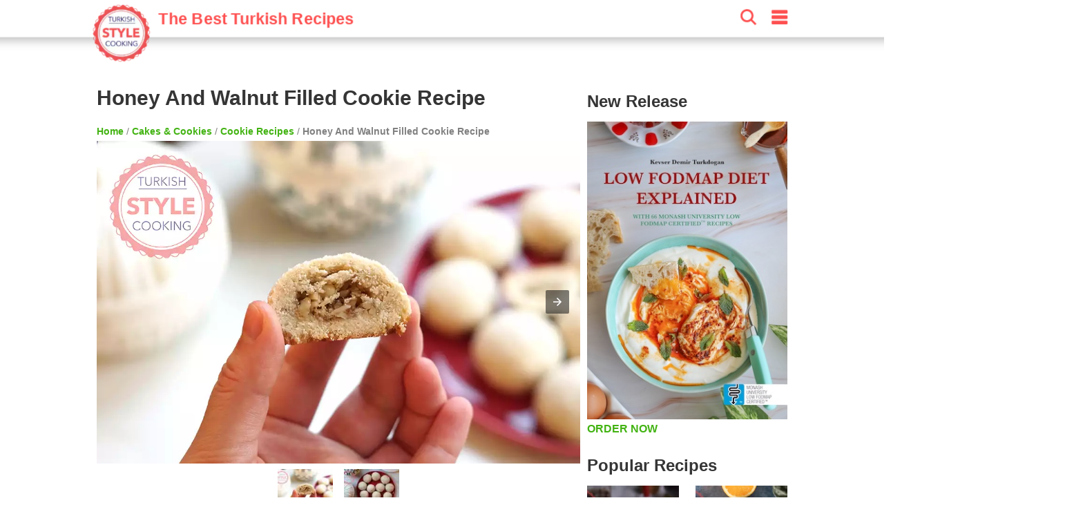

--- FILE ---
content_type: text/html; charset=utf-8
request_url: https://turkishstylecooking.com/honey-walnut-filled-cookie-recipe.html
body_size: 15013
content:
<!DOCTYPE html>
<html lang="en" amp="" data-amp-auto-lightbox-disable transformed="self;v=1" i-amphtml-layout="" i-amphtml-no-boilerplate="" i-amphtml-binding>
    <head><meta charset="utf-8"><meta name="viewport" content="width=device-width"><link rel="preconnect" href="https://cdn.ampproject.org"><link href="https://cdn.ampproject.org" rel="preconnect"><link href="https://cdn.ampproject.org" rel="dns-prefetch"><style amp-runtime="" i-amphtml-version="012510081644000">html{overflow-x:hidden!important}html.i-amphtml-fie{height:100%!important;width:100%!important}html:not([amp4ads]),html:not([amp4ads]) body{height:auto!important}html:not([amp4ads]) body{margin:0!important}body{-webkit-text-size-adjust:100%;-moz-text-size-adjust:100%;-ms-text-size-adjust:100%;text-size-adjust:100%}html.i-amphtml-singledoc.i-amphtml-embedded{-ms-touch-action:pan-y pinch-zoom;touch-action:pan-y pinch-zoom}html.i-amphtml-fie>body,html.i-amphtml-singledoc>body{overflow:visible!important}html.i-amphtml-fie:not(.i-amphtml-inabox)>body,html.i-amphtml-singledoc:not(.i-amphtml-inabox)>body{position:relative!important}html.i-amphtml-ios-embed-legacy>body{overflow-x:hidden!important;overflow-y:auto!important;position:absolute!important}html.i-amphtml-ios-embed{overflow-y:auto!important;position:static}#i-amphtml-wrapper{overflow-x:hidden!important;overflow-y:auto!important;position:absolute!important;top:0!important;left:0!important;right:0!important;bottom:0!important;margin:0!important;display:block!important}html.i-amphtml-ios-embed.i-amphtml-ios-overscroll,html.i-amphtml-ios-embed.i-amphtml-ios-overscroll>#i-amphtml-wrapper{-webkit-overflow-scrolling:touch!important}#i-amphtml-wrapper>body{position:relative!important;border-top:1px solid transparent!important}#i-amphtml-wrapper+body{visibility:visible}#i-amphtml-wrapper+body .i-amphtml-lightbox-element,#i-amphtml-wrapper+body[i-amphtml-lightbox]{visibility:hidden}#i-amphtml-wrapper+body[i-amphtml-lightbox] .i-amphtml-lightbox-element{visibility:visible}#i-amphtml-wrapper.i-amphtml-scroll-disabled,.i-amphtml-scroll-disabled{overflow-x:hidden!important;overflow-y:hidden!important}amp-instagram{padding:54px 0px 0px!important;background-color:#fff}amp-iframe iframe{box-sizing:border-box!important}[amp-access][amp-access-hide]{display:none}[subscriptions-dialog],body:not(.i-amphtml-subs-ready) [subscriptions-action],body:not(.i-amphtml-subs-ready) [subscriptions-section]{display:none!important}amp-experiment,amp-live-list>[update]{display:none}amp-list[resizable-children]>.i-amphtml-loading-container.amp-hidden{display:none!important}amp-list [fetch-error],amp-list[load-more] [load-more-button],amp-list[load-more] [load-more-end],amp-list[load-more] [load-more-failed],amp-list[load-more] [load-more-loading]{display:none}amp-list[diffable] div[role=list]{display:block}amp-story-page,amp-story[standalone]{min-height:1px!important;display:block!important;height:100%!important;margin:0!important;padding:0!important;overflow:hidden!important;width:100%!important}amp-story[standalone]{background-color:#000!important;position:relative!important}amp-story-page{background-color:#757575}amp-story .amp-active>div,amp-story .i-amphtml-loader-background{display:none!important}amp-story-page:not(:first-of-type):not([distance]):not([active]){transform:translateY(1000vh)!important}amp-autocomplete{position:relative!important;display:inline-block!important}amp-autocomplete>input,amp-autocomplete>textarea{padding:0.5rem;border:1px solid rgba(0,0,0,.33)}.i-amphtml-autocomplete-results,amp-autocomplete>input,amp-autocomplete>textarea{font-size:1rem;line-height:1.5rem}[amp-fx^=fly-in]{visibility:hidden}amp-script[nodom],amp-script[sandboxed]{position:fixed!important;top:0!important;width:1px!important;height:1px!important;overflow:hidden!important;visibility:hidden}
/*# sourceURL=/css/ampdoc.css*/[hidden]{display:none!important}.i-amphtml-element{display:inline-block}.i-amphtml-blurry-placeholder{transition:opacity 0.3s cubic-bezier(0.0,0.0,0.2,1)!important;pointer-events:none}[layout=nodisplay]:not(.i-amphtml-element){display:none!important}.i-amphtml-layout-fixed,[layout=fixed][width][height]:not(.i-amphtml-layout-fixed){display:inline-block;position:relative}.i-amphtml-layout-responsive,[layout=responsive][width][height]:not(.i-amphtml-layout-responsive),[width][height][heights]:not([layout]):not(.i-amphtml-layout-responsive),[width][height][sizes]:not(img):not([layout]):not(.i-amphtml-layout-responsive){display:block;position:relative}.i-amphtml-layout-intrinsic,[layout=intrinsic][width][height]:not(.i-amphtml-layout-intrinsic){display:inline-block;position:relative;max-width:100%}.i-amphtml-layout-intrinsic .i-amphtml-sizer{max-width:100%}.i-amphtml-intrinsic-sizer{max-width:100%;display:block!important}.i-amphtml-layout-container,.i-amphtml-layout-fixed-height,[layout=container],[layout=fixed-height][height]:not(.i-amphtml-layout-fixed-height){display:block;position:relative}.i-amphtml-layout-fill,.i-amphtml-layout-fill.i-amphtml-notbuilt,[layout=fill]:not(.i-amphtml-layout-fill),body noscript>*{display:block;overflow:hidden!important;position:absolute;top:0;left:0;bottom:0;right:0}body noscript>*{position:absolute!important;width:100%;height:100%;z-index:2}body noscript{display:inline!important}.i-amphtml-layout-flex-item,[layout=flex-item]:not(.i-amphtml-layout-flex-item){display:block;position:relative;-ms-flex:1 1 auto;flex:1 1 auto}.i-amphtml-layout-fluid{position:relative}.i-amphtml-layout-size-defined{overflow:hidden!important}.i-amphtml-layout-awaiting-size{position:absolute!important;top:auto!important;bottom:auto!important}i-amphtml-sizer{display:block!important}@supports (aspect-ratio:1/1){i-amphtml-sizer.i-amphtml-disable-ar{display:none!important}}.i-amphtml-blurry-placeholder,.i-amphtml-fill-content{display:block;height:0;max-height:100%;max-width:100%;min-height:100%;min-width:100%;width:0;margin:auto}.i-amphtml-layout-size-defined .i-amphtml-fill-content{position:absolute;top:0;left:0;bottom:0;right:0}.i-amphtml-replaced-content,.i-amphtml-screen-reader{padding:0!important;border:none!important}.i-amphtml-screen-reader{position:fixed!important;top:0px!important;left:0px!important;width:4px!important;height:4px!important;opacity:0!important;overflow:hidden!important;margin:0!important;display:block!important;visibility:visible!important}.i-amphtml-screen-reader~.i-amphtml-screen-reader{left:8px!important}.i-amphtml-screen-reader~.i-amphtml-screen-reader~.i-amphtml-screen-reader{left:12px!important}.i-amphtml-screen-reader~.i-amphtml-screen-reader~.i-amphtml-screen-reader~.i-amphtml-screen-reader{left:16px!important}.i-amphtml-unresolved{position:relative;overflow:hidden!important}.i-amphtml-select-disabled{-webkit-user-select:none!important;-ms-user-select:none!important;user-select:none!important}.i-amphtml-notbuilt,[layout]:not(.i-amphtml-element),[width][height][heights]:not([layout]):not(.i-amphtml-element),[width][height][sizes]:not(img):not([layout]):not(.i-amphtml-element){position:relative;overflow:hidden!important;color:transparent!important}.i-amphtml-notbuilt:not(.i-amphtml-layout-container)>*,[layout]:not([layout=container]):not(.i-amphtml-element)>*,[width][height][heights]:not([layout]):not(.i-amphtml-element)>*,[width][height][sizes]:not([layout]):not(.i-amphtml-element)>*{display:none}amp-img:not(.i-amphtml-element)[i-amphtml-ssr]>img.i-amphtml-fill-content{display:block}.i-amphtml-notbuilt:not(.i-amphtml-layout-container),[layout]:not([layout=container]):not(.i-amphtml-element),[width][height][heights]:not([layout]):not(.i-amphtml-element),[width][height][sizes]:not(img):not([layout]):not(.i-amphtml-element){color:transparent!important;line-height:0!important}.i-amphtml-ghost{visibility:hidden!important}.i-amphtml-element>[placeholder],[layout]:not(.i-amphtml-element)>[placeholder],[width][height][heights]:not([layout]):not(.i-amphtml-element)>[placeholder],[width][height][sizes]:not([layout]):not(.i-amphtml-element)>[placeholder]{display:block;line-height:normal}.i-amphtml-element>[placeholder].amp-hidden,.i-amphtml-element>[placeholder].hidden{visibility:hidden}.i-amphtml-element:not(.amp-notsupported)>[fallback],.i-amphtml-layout-container>[placeholder].amp-hidden,.i-amphtml-layout-container>[placeholder].hidden{display:none}.i-amphtml-layout-size-defined>[fallback],.i-amphtml-layout-size-defined>[placeholder]{position:absolute!important;top:0!important;left:0!important;right:0!important;bottom:0!important;z-index:1}amp-img[i-amphtml-ssr]:not(.i-amphtml-element)>[placeholder]{z-index:auto}.i-amphtml-notbuilt>[placeholder]{display:block!important}.i-amphtml-hidden-by-media-query{display:none!important}.i-amphtml-element-error{background:red!important;color:#fff!important;position:relative!important}.i-amphtml-element-error:before{content:attr(error-message)}i-amp-scroll-container,i-amphtml-scroll-container{position:absolute;top:0;left:0;right:0;bottom:0;display:block}i-amp-scroll-container.amp-active,i-amphtml-scroll-container.amp-active{overflow:auto;-webkit-overflow-scrolling:touch}.i-amphtml-loading-container{display:block!important;pointer-events:none;z-index:1}.i-amphtml-notbuilt>.i-amphtml-loading-container{display:block!important}.i-amphtml-loading-container.amp-hidden{visibility:hidden}.i-amphtml-element>[overflow]{cursor:pointer;position:relative;z-index:2;visibility:hidden;display:initial;line-height:normal}.i-amphtml-layout-size-defined>[overflow]{position:absolute}.i-amphtml-element>[overflow].amp-visible{visibility:visible}template{display:none!important}.amp-border-box,.amp-border-box *,.amp-border-box :after,.amp-border-box :before{box-sizing:border-box}amp-pixel{display:none!important}amp-analytics,amp-auto-ads,amp-story-auto-ads{position:fixed!important;top:0!important;width:1px!important;height:1px!important;overflow:hidden!important;visibility:hidden}amp-story{visibility:hidden!important}html.i-amphtml-fie>amp-analytics{position:initial!important}[visible-when-invalid]:not(.visible),form [submit-error],form [submit-success],form [submitting]{display:none}amp-accordion{display:block!important}@media (min-width:1px){:where(amp-accordion>section)>:first-child{margin:0;background-color:#efefef;padding-right:20px;border:1px solid #dfdfdf}:where(amp-accordion>section)>:last-child{margin:0}}amp-accordion>section{float:none!important}amp-accordion>section>*{float:none!important;display:block!important;overflow:hidden!important;position:relative!important}amp-accordion,amp-accordion>section{margin:0}amp-accordion:not(.i-amphtml-built)>section>:last-child{display:none!important}amp-accordion:not(.i-amphtml-built)>section[expanded]>:last-child{display:block!important}
/*# sourceURL=/css/ampshared.css*/</style><meta name="apple-itunes-app" content="app-id=959988970, app-argument=stylishrecipes://9659"><meta name="amp-consent-blocking" content="amp-ad"><meta name="robots" content="max-snippet:-1, max-image-preview:large, max-video-preview:-1"><meta property="og:type" content="article"><meta property="og:locale" content="en_US"><meta property="og:title" content="Honey And Walnut Filled Cookie Recipe | Turkish Style Cooking"><meta property="og:url" content="https://turkishstylecooking.com/honey-walnut-filled-cookie-recipe.html/amp"><meta property="og:site_name" content="Turkish Style Coolking"><meta property="og:image:alt" content="Honey And Walnut Filled Cookie Recipe"><meta name="twitter:site" content="@trstylecooking"><meta name="twitter:creator" content="@trstylecooking"><meta name="twitter:card" content="summary_large_image"><meta property="article:published_time" content="2013-02-27"><meta property="article:modified_time" content="2018-04-06"><meta property="article:publisher" content="https://www.facebook.com/turkishstylecooking"><meta property="article:author" content="https://www.facebook.com/turkishstylecooking"><meta name="description" content="Ingredients: 1 egg,
125 gr. butter,
4 tablespoons granulated sugar,
2.5-3 cups flour,
1 teaspoon baking powder,
1 tablespoon honey,
3 tablespoons ground walnuts,
1/2 teaspoon cinnamon. Preparation: Melt the butter and let it cool down,
Cream together"><meta property="og:description" content="Ingredients: 1 egg,
125 gr. butter,
4 tablespoons granulated sugar,
2.5-3 cups flour,
1 teaspoon baking powder,
1 tablespoon honey,
3 tablespoons ground walnuts,
1/2 teaspoon cinnamon. Preparation: Melt the butter and let it cool down,
Cream together"><meta property="og:image" content="https://img.turkishstylecooking.com/wp-content/uploads/2014/03/balli_cevizli_kurabiye2-600x450.jpg"><meta property="og:image:width" content="600"><meta property="og:image:height" content="450"><meta name="twitter:title" content="Honey And Walnut Filled Cookie Recipe | Turkish Style Cooking"><meta name="twitter:image" content="https://img.turkishstylecooking.com/wp-content/uploads/2014/03/balli_cevizli_kurabiye2-600x450.jpg"><link href="https://img.turkishstylecooking.com" rel="preconnect"><link rel="preload" as="image" href="https://img.turkishstylecooking.com/wp-content/uploads/2014/03/balli_cevizli_kurabiye2-600x450.jpg" imagesrcset="https://img.turkishstylecooking.com/wp-content/uploads/2014/03/balli_cevizli_kurabiye2-300x200.jpg 300w, https://img.turkishstylecooking.com/wp-content/uploads/2014/03/balli_cevizli_kurabiye2-360x240.jpg 360w, https://img.turkishstylecooking.com/wp-content/uploads/2014/03/balli_cevizli_kurabiye2-750x500.jpg 750w, https://img.turkishstylecooking.com/wp-content/uploads/2014/03/balli_cevizli_kurabiye2-768x512.jpg 768w, https://img.turkishstylecooking.com/wp-content/uploads/2014/03/balli_cevizli_kurabiye2.jpg 1024w" imagesizes="100vw"><script async src="https://cdn.ampproject.org/v0.mjs" type="module" crossorigin="anonymous"></script><script async nomodule src="https://cdn.ampproject.org/v0.js" crossorigin="anonymous"></script><script async custom-element="amp-ad" src="https://cdn.ampproject.org/v0/amp-ad-0.1.mjs" type="module" crossorigin="anonymous"></script><script async nomodule src="https://cdn.ampproject.org/v0/amp-ad-0.1.js" crossorigin="anonymous" custom-element="amp-ad"></script><script async custom-element="amp-analytics" src="https://cdn.ampproject.org/v0/amp-analytics-0.1.mjs" type="module" crossorigin="anonymous"></script><script async nomodule src="https://cdn.ampproject.org/v0/amp-analytics-0.1.js" crossorigin="anonymous" custom-element="amp-analytics"></script><script async custom-element="amp-animation" src="https://cdn.ampproject.org/v0/amp-animation-0.1.mjs" type="module" crossorigin="anonymous"></script><script async nomodule src="https://cdn.ampproject.org/v0/amp-animation-0.1.js" crossorigin="anonymous" custom-element="amp-animation"></script><script async custom-element="amp-bind" src="https://cdn.ampproject.org/v0/amp-bind-0.1.mjs" type="module" crossorigin="anonymous"></script><script async nomodule src="https://cdn.ampproject.org/v0/amp-bind-0.1.js" crossorigin="anonymous" custom-element="amp-bind"></script><script async custom-element="amp-carousel" src="https://cdn.ampproject.org/v0/amp-carousel-0.2.mjs" type="module" crossorigin="anonymous"></script><script async nomodule src="https://cdn.ampproject.org/v0/amp-carousel-0.2.js" crossorigin="anonymous" custom-element="amp-carousel"></script><script async custom-element="amp-consent" src="https://cdn.ampproject.org/v0/amp-consent-0.1.mjs" type="module" crossorigin="anonymous"></script><script async nomodule src="https://cdn.ampproject.org/v0/amp-consent-0.1.js" crossorigin="anonymous" custom-element="amp-consent"></script><script async custom-element="amp-form" src="https://cdn.ampproject.org/v0/amp-form-0.1.mjs" type="module" crossorigin="anonymous"></script><script async nomodule src="https://cdn.ampproject.org/v0/amp-form-0.1.js" crossorigin="anonymous" custom-element="amp-form"></script><script async custom-element="amp-geo" src="https://cdn.ampproject.org/v0/amp-geo-0.1.mjs" type="module" crossorigin="anonymous"></script><script async nomodule src="https://cdn.ampproject.org/v0/amp-geo-0.1.js" crossorigin="anonymous" custom-element="amp-geo"></script><script async custom-element="amp-lightbox" src="https://cdn.ampproject.org/v0/amp-lightbox-0.1.mjs" type="module" crossorigin="anonymous"></script><script async nomodule src="https://cdn.ampproject.org/v0/amp-lightbox-0.1.js" crossorigin="anonymous" custom-element="amp-lightbox"></script><script async custom-element="amp-list" src="https://cdn.ampproject.org/v0/amp-list-0.1.mjs" type="module" crossorigin="anonymous"></script><script async nomodule src="https://cdn.ampproject.org/v0/amp-list-0.1.js" crossorigin="anonymous" custom-element="amp-list"></script><script async="" custom-template="amp-mustache" src="https://cdn.ampproject.org/v0/amp-mustache-0.2.mjs" type="module" crossorigin="anonymous"></script><script async nomodule src="https://cdn.ampproject.org/v0/amp-mustache-0.2.js" crossorigin="anonymous" custom-template="amp-mustache"></script><script async custom-element="amp-position-observer" src="https://cdn.ampproject.org/v0/amp-position-observer-0.1.mjs" type="module" crossorigin="anonymous"></script><script async nomodule src="https://cdn.ampproject.org/v0/amp-position-observer-0.1.js" crossorigin="anonymous" custom-element="amp-position-observer"></script><script async custom-element="amp-selector" src="https://cdn.ampproject.org/v0/amp-selector-0.1.mjs" type="module" crossorigin="anonymous"></script><script async nomodule src="https://cdn.ampproject.org/v0/amp-selector-0.1.js" crossorigin="anonymous" custom-element="amp-selector"></script><script async custom-element="amp-sidebar" src="https://cdn.ampproject.org/v0/amp-sidebar-0.1.mjs" type="module" crossorigin="anonymous"></script><script async nomodule src="https://cdn.ampproject.org/v0/amp-sidebar-0.1.js" crossorigin="anonymous" custom-element="amp-sidebar"></script><script async custom-element="amp-social-share" src="https://cdn.ampproject.org/v0/amp-social-share-0.1.mjs" type="module" crossorigin="anonymous"></script><script async nomodule src="https://cdn.ampproject.org/v0/amp-social-share-0.1.js" crossorigin="anonymous" custom-element="amp-social-share"></script><style amp-custom="">html{scroll-behavior:smooth}body,h1,h2,h3{font-family:-apple-system,BlinkMacSystemFont,"Segoe UI","Roboto","Oxygen-Sans","Ubuntu","Cantarell","Helvetica Neue",sans-serif;color:#353535;margin:10px 0 10px 0}body{width:auto;margin:0;padding:0;line-height:1.75em;font-weight:400}h1{padding:10px;font-size:24px;font-weight:900}h2{margin:0;font-size:18px}h3{margin:0;font-size:16px}a{color:#42b312;text-decoration:none;font-weight:bold}.main-wrapper{margin:auto;max-width:720px}.main-section,.sub-section{margin:10px}.section-title{margin:10px -10px 10px 0px;padding-top:50px;font-size:20px;display:block;font-weight:bold}.comment-form .section-title{padding-top:0px}.sub-section h3{background-color:#fe4f4f;margin:10px -10px 10px -10px;padding:5px;color:white}.social-share{text-align:center}.print-button{background:#fe4f4f 12px 6px no-repeat url("/wp-content/themes/foodica/images/print.svg");width:56px;height:44px;vertical-align:top;border:none;margin:8px 0 0 2px;cursor:pointer;border-radius:8px;background-size:32px 32px}amp-ad{margin:20px 0 20px 0}amp-social-share{margin-top:8px;border-radius:8px}.breadcrumbs{color:gray;font-size:14px;font-weight:300;margin:10px}header{color:#fff;background-color:#fff;font-size:24px;position:sticky;position:relative;position:sticky;top:0;-webkit-box-shadow:0 2px 10px 0 rgba(0,0,0,.3);box-shadow:0 2px 10px 0 rgba(0,0,0,.3);z-index:110;height:44px;width:100%}.header-inner{margin:0 auto;max-width:720px;padding:0;display:block}header div{display:inline-block;padding-left:8px;padding-top:8px}.site-name{width:75%}.site-name a{text-decoration:none;color:#fff;font-size:24px}.site-name span{vertical-align:top;color:#fe4f4f;font-size:16px;margin-top:2px;display:inline-block}.headerbar .menu{fill:#fe4f4f;float:right;padding-left:15px;padding-right:15px}.headerbar .search{float:right;fill:#fe4f4f}amp-sidebar{width:50%;max-width:200px;background-color:#fff}.sidebar{padding:10px;margin:0}.sidebar > li{list-style:none;margin-bottom:10px}.sidebar a{text-decoration:none;color:#000;font-weight:normal}.close-sidebar{font-size:1.5em;padding:0 8px;text-align:right}.search-box{position:fixed;left:0;top:0;right:0;bottom:0;opacity:.6;background:#000}.search-area{position:relative;width:90vw;background:#fafafc;padding-top:20px}.search-area amp-list div[role="list"]{display:flex;flex-wrap:wrap;flex-direction:row;justify-content:flex-start;align-items:stretch;align-content:flex-start}.search-area amp-list{position:relative;height:100%}.search-input{border:1px solid gray;padding:10px;margin:10px 10px 10px 20px;width:calc(90vw - 70px);font-size:24px;font-weight:bold}.search-list{height:calc(100% - 115px);overflow:scroll;width:100%}.search-close-button{position:fixed;z-index:100;margin:10px;background-color:#fe4f4f;border-radius:50%;width:36px;height:36px;right:calc(10vw - 30px);top:25px;box-shadow:0 6px 10px 0 rgba(0,0,0,.3)}.search-close-button svg{width:50%;height:50%;top:9px;position:absolute;left:9px;fill:white}.result{width:120px;display:inline-block;margin:10px;min-height:100px;vertical-align:top;flex:1 120px}.result-title{font-size:14px;font-weight:bold}.result a{text-decoration:none;color:black}.tags a{display:inline-block;padding:0 5px 0 5px;background-color:#42b312;border-radius:8px;text-decoration:none;color:white;font-weight:bold;font-size:14px;margin:5px 5px 0 0}.related-list{display:flex;flex-wrap:wrap;justify-content:space-between;margin-top:10px}.related-item{padding:10px 0 0 0;width:calc(50% - 5px);margin-bottom:10px}.related-item a{margin:0;font-size:12px;text-decoration:none;color:#353535}@keyframes spin{from{transform:rotate(0deg)}to{transform:rotate(360deg)}}.comment-button{text-align:center}.comment-button a{display:inline-block;padding:5px 0 5px 0;background-color:#42b312;border-radius:8px;text-decoration:none;color:white;font-weight:bold;font-size:14px;margin:8px 0 8px 0;text-align:center;width:100%}.comment-form{background-color:#e8f6e2;display:block;padding:10px;border:1px solid #d2d2d2;margin-top:20px}.comment-field{padding:10px 0 0 0;margin:0}#commentform input,textarea{border:none;border-radius:5px;width:100%;margin:0;text-indent:10px;padding:10px 0 10px 0;background-color:#fff}#commentform #submit{background-color:#128b10;color:white;font-weight:bold;font-size:16px;-webkit-appearance:none}.side{display:none}.footer{width:100%;background-color:#222;clear:both;padding:20px 0 20px 0;text-align:center;margin-top:20px}.footer ul{margin:0;padding:0}.footer-content{margin:0 auto;max-width:1000px}.footer-item{display:inline-block;padding:10px}.footer-item a{color:#fff}.footer p{color:white}@media print{.print\:hidden{display:none}.print\:content p,h2,h3{display:none}.print\:content .ingredients h3{display:block}.print\:content .instructions h3{display:block}.print\:content amp-ad{display:none}.footer{background-color:white}.footer p{color:black}}@media (min-width: 1000px){h1{padding:10px 10px 10px 0;font-size:30px}h2{font-size:24px;padding:5px 5px 15px 0}h3{font-size:22px;padding:5px 5px 5px 0}header{transform:scale(1.45,1.45);margin-bottom:30px;position:sticky}header div{padding-left:10px;padding-top:10px}.main-wrapper{max-width:1000px;margin-top:64px}.main{float:left;width:70%}.main-section{margin:10px 0 10px 0}.sub-section h3{background-color:#fff;margin:20px -10px 20px -10px;color:#000}.breadcrumbs{margin:0}.ingredients > ul > li{margin-bottom:10px}.instructions > ol{counter-reset:count;padding:0;list-style:none}.instructions > ol > li{position:relative;line-height:1.8;padding-left:40px;margin-bottom:30px}.instructions > ol > li::before{counter-increment:count;content:counter(count);position:absolute;left:5px;font-size:24px;font-weight:bold;line-height:1.4}.side{display:block;float:right;width:29%}.widget{min-height:250px;margin-bottom:16px;clear:both;margin-top:20px}.widgets-grid-layout{font-size:0}.widget-grid-view-image{width:calc(50% - 10px);display:inline-block}.widget-grid-view-image:nth-child(2n){margin-left:10px}.scrollButton{display:none}.result{width:200px;flex:1 200px}.result amp-img{max-width:240px;max-height:160px}.related-item{width:33%;padding:0}.related-item-5,.related-item-6{display:block}.tags a{margin:0 5px 5px 0}}amp-ad{margin:0}amp-selector{text-align:center}amp-selector amp-img{margin:8px}.porsiyon{background-color:#e8f6e2;margin-bottom:20px;padding:8px;font-weight:bold;border:1px solid #d2d2d2}.ingredients{background-color:#e8f6e2;display:block;padding:10px;border:1px solid #d2d2d2;margin-bottom:10px}.olculer,.app-button{text-align:right;width:100%;font-size:12px;color:#fe4f4f}.olculer a{color:white;background-color:#42b312;padding:5px}.app-button a{color:white;background-color:#fe4f4f;padding:5px}.instructions{background-color:#e8f6e2;display:block;padding:10px;margin-bottom:20px;border:1px solid #d2d2d2}.scrollButton{border:0;color:#fff;font-size:10px;width:55px;font-weight:bold;z-index:99;top:70vh;padding:5px;position:fixed;background-color:#fe4f4f;text-align:left}:root{--wp--preset--aspect-ratio--square:1;--wp--preset--aspect-ratio--4-3:4/3;--wp--preset--aspect-ratio--3-4:3/4;--wp--preset--aspect-ratio--3-2:3/2;--wp--preset--aspect-ratio--2-3:2/3;--wp--preset--aspect-ratio--16-9:16/9;--wp--preset--aspect-ratio--9-16:9/16;--wp--preset--color--black:#000;--wp--preset--color--cyan-bluish-gray:#abb8c3;--wp--preset--color--white:#fff;--wp--preset--color--pale-pink:#f78da7;--wp--preset--color--vivid-red:#cf2e2e;--wp--preset--color--luminous-vivid-orange:#ff6900;--wp--preset--color--luminous-vivid-amber:#fcb900;--wp--preset--color--light-green-cyan:#7bdcb5;--wp--preset--color--vivid-green-cyan:#00d084;--wp--preset--color--pale-cyan-blue:#8ed1fc;--wp--preset--color--vivid-cyan-blue:#0693e3;--wp--preset--color--vivid-purple:#9b51e0;--wp--preset--gradient--vivid-cyan-blue-to-vivid-purple:linear-gradient(135deg,#0693e3 0%,#9b51e0 100%);--wp--preset--gradient--light-green-cyan-to-vivid-green-cyan:linear-gradient(135deg,#7adcb4 0%,#00d082 100%);--wp--preset--gradient--luminous-vivid-amber-to-luminous-vivid-orange:linear-gradient(135deg,#fcb900 0%,#ff6900 100%);--wp--preset--gradient--luminous-vivid-orange-to-vivid-red:linear-gradient(135deg,#ff6900 0%,#cf2e2e 100%);--wp--preset--gradient--very-light-gray-to-cyan-bluish-gray:linear-gradient(135deg,#eee 0%,#a9b8c3 100%);--wp--preset--gradient--cool-to-warm-spectrum:linear-gradient(135deg,#4aeadc 0%,#9778d1 20%,#cf2aba 40%,#ee2c82 60%,#fb6962 80%,#fef84c 100%);--wp--preset--gradient--blush-light-purple:linear-gradient(135deg,#ffceec 0%,#9896f0 100%);--wp--preset--gradient--blush-bordeaux:linear-gradient(135deg,#fecda5 0%,#fe2d2d 50%,#6b003e 100%);--wp--preset--gradient--luminous-dusk:linear-gradient(135deg,#ffcb70 0%,#c751c0 50%,#4158d0 100%);--wp--preset--gradient--pale-ocean:linear-gradient(135deg,#fff5cb 0%,#b6e3d4 50%,#33a7b5 100%);--wp--preset--gradient--electric-grass:linear-gradient(135deg,#caf880 0%,#71ce7e 100%);--wp--preset--gradient--midnight:linear-gradient(135deg,#020381 0%,#2874fc 100%);--wp--preset--font-size--small:13px;--wp--preset--font-size--medium:20px;--wp--preset--font-size--large:36px;--wp--preset--font-size--x-large:42px;--wp--preset--spacing--20:.44rem;--wp--preset--spacing--30:.67rem;--wp--preset--spacing--40:1rem;--wp--preset--spacing--50:1.5rem;--wp--preset--spacing--60:2.25rem;--wp--preset--spacing--70:3.38rem;--wp--preset--spacing--80:5.06rem;--wp--preset--shadow--natural:6px 6px 9px rgba(0,0,0,.2);--wp--preset--shadow--deep:12px 12px 50px rgba(0,0,0,.4);--wp--preset--shadow--sharp:6px 6px 0px rgba(0,0,0,.2);--wp--preset--shadow--outlined:6px 6px 0px -3px #fff,6px 6px #000;--wp--preset--shadow--crisp:6px 6px 0px #000}:where(.is-layout-flex){gap:.5em}:where(.is-layout-grid){gap:.5em}:where(.wp-block-columns.is-layout-flex){gap:2em}:where(.wp-block-columns.is-layout-grid){gap:2em}:where(.wp-block-post-template.is-layout-flex){gap:1.25em}:where(.wp-block-post-template.is-layout-grid){gap:1.25em}.widgets-grid-layout{width:100%}.widgets-grid-layout::before,.widgets-grid-layout::after{content:" ";display:table}.widgets-grid-layout::after{clear:both}.widget-grid-view-image{float:left;max-width:50%}.widget-grid-view-image a{display:block;margin:0 2px 4px 0}.widget-grid-view-image:nth-child(even){float:right}.widget-grid-view-image:nth-child(even) a{margin:0 0 4px 2px}

/*# sourceURL=amp-custom.css */</style><link rel="canonical" href="https://turkishstylecooking.com/honey-walnut-filled-cookie-recipe.html"><script type="application/ld+json">{"@context":"https://schema.org","@type":"BreadcrumbList","itemListElement":[{"@type":"ListItem","position":1,"name":"Homepage","item":"https://turkishstylecooking.com/"},{"@type":"ListItem","position":2,"name":"Cakes \u0026amp; Cookies","item":"https://turkishstylecooking.com/category/cakes-cookies"},{"@type":"ListItem","position":3,"name":"Cookie Recipes","item":"https://turkishstylecooking.com/category/cakes-cookies/cookie-recipes"},{"@type":"ListItem","position":4,"name":"Honey And Walnut Filled Cookie Recipe","item":"https://turkishstylecooking.com/honey-walnut-filled-cookie-recipe.html"}]}</script><script type="application/ld+json">{"@context":"http://schema.org/","@type":"Recipe","prepTime":"PT20M","cookTime":"PT10M","totalTime":"PT30M","recipeYield":[20,"20-25 Pieces"],"recipeCategory":"Cookie Recipes","recipeCuisine":"Turkish","nutrition":{"@type":"NutritionInformation","calories":"300 cal"},"recipeIngredient":["1 egg,","125 gr. butter,","4 tablespoons granulated sugar,","2.5-3 cups flour,","1 teaspoon baking powder,","1 tablespoon honey,","3 tablespoons ground walnuts,","1/2 teaspoon cinnamon."],"recipeInstructions":[{"@type":"HowToStep","text":"Melt the butter and let it cool down,","name":"Melt the butter and","url":"https://turkishstylecooking.com/honey-walnut-filled-cookie-recipe.html#step0"},{"@type":"HowToStep","text":"Cream together the egg, sugar and butter in a bowl,","name":"Cream together the egg,","url":"https://turkishstylecooking.com/honey-walnut-filled-cookie-recipe.html#step1"},{"@type":"HowToStep","text":"Add 2 cups of flour and 1 teaspoon of baking powder to the egg mixture and start mixing with your hands,","name":"Add 2 cups of","url":"https://turkishstylecooking.com/honey-walnut-filled-cookie-recipe.html#step2"},{"@type":"HowToStep","text":"Add the last 1 cup of flour slowly and carefully while kneading the dough (you might not need all of it),","name":"Add the last 1","url":"https://turkishstylecooking.com/honey-walnut-filled-cookie-recipe.html#step3"},{"@type":"HowToStep","text":"Knead well until everything comes together to form a non-sticky dough,","name":"Knead well until everything","url":"https://turkishstylecooking.com/honey-walnut-filled-cookie-recipe.html#step4"},{"@type":"HowToStep","text":"In a small bowl, mix together honey, ground walnuts and cinnamon,","name":"In a small bowl,","url":"https://turkishstylecooking.com/honey-walnut-filled-cookie-recipe.html#step5"},{"@type":"HowToStep","text":"Pull small balls from the dough and make a cavity in the centre, then place 1 teaspoon of the walnut mixture into the cavity,","name":"Pull small balls from","url":"https://turkishstylecooking.com/honey-walnut-filled-cookie-recipe.html#step6"},{"@type":"HowToStep","text":"Mold the dough around the filling to form smooth cookie balls,","name":"Mold the dough around","url":"https://turkishstylecooking.com/honey-walnut-filled-cookie-recipe.html#step7"},{"@type":"HowToStep","text":"Place the cookies on a baking sheet lined with parchment paper,","name":"Place the cookies on","url":"https://turkishstylecooking.com/honey-walnut-filled-cookie-recipe.html#step8"},{"@type":"HowToStep","text":"Bake at 190 degrees celsius preheated oven until they turn slightly golden.","name":"Bake at 190 degrees","url":"https://turkishstylecooking.com/honey-walnut-filled-cookie-recipe.html#step9"}],"review":[],"aggregateRating":{"@type":"AggregateRating","ratingValue":"5","ratingCount":58},"@id":"https://turkishstylecooking.com/honey-walnut-filled-cookie-recipe.html","name":"Honey And Walnut Filled Cookie Recipe","url":"https://turkishstylecooking.com/honey-walnut-filled-cookie-recipe.html","image":["https://turkishstylecooking.com/wp-content/uploads/2014/03/balli_cevizli_kurabiye1.jpg","https://turkishstylecooking.com/wp-content/uploads/2014/03/balli_cevizli_kurabiye2.jpg"],"datePublished":"27-02-2013","dateModified":"06-04-2018","author":{"@type":"Person","name":"Turkish Style Cooking"},"isPartOf":{"@type":"WebSite","@id":"https://turkishstylecooking.com/","url":"https://turkishstylecooking.com/","name":"Turkish Style Cooking","inLanguage":"tr","description":"Best traditional recipes from all around the world. Thousands of cakes, desserts, main dishes, beverages and so on with detailed explanations, videos and images","potentialAction":{"@type":"SearchAction","@id":"https://turkishstylecooking.com/#potentialAction","target":{"type":"EntryPoint","@id":"https://turkishstylecooking.com/#target","urlTemplate":"https://turkishstylecooking.com/?s={search_term_string}"},"query-input":{"@type":"PropertyValueSpecification","@id":"https://turkishstylecooking.com/#query-input","valueRequired":"http://schema.org/True","valueName":"search_term_string"}}},"publisher":{"@type":"Organization","@id":"https://turkishstylecooking.com/#publisher","name":"Turkish Style Cooking","logo":{"@type":"ImageObject","@id":"https://turkishstylecooking.com/#logo","url":"https://turkishstylecooking.com/wp-content/uploads/2018/04/tsc-logo-150x150.png","width":150,"height":150}},"description":"Ingredients: 1 egg, 125 gr. butter, 4 tablespoons granulated sugar, 2.5-3 cups flour, 1 teaspoon baking powder, 1 tablespoon honey, 3 tablespoons ground walnuts, 1/2 teaspoon cinnamon. Preparation: Melt the butter and let it cool down, Cream together the egg, sugar and butter in a bowl, Add 2 cups of flour and 1 teaspoon of baking powder to the egg mixture and start mixing with your hands, Add the last 1 cup of flour slowly and carefully while kneading the dough (you might not need all of it), Knead well until everything comes together to form a non-sticky dough, In a small bowl, mix together honey, ground walnuts and cinnamon, Pull small balls from the dough and make a cavity in the centre, then place 1 teaspoon of the walnut mixture into the cavity, Mold the dough around the filling to form smooth cookie balls, Place the cookies on a baking sheet lined with parchment paper, Bake at 190 degrees celsius preheated oven until they turn slightly golden. Bon appétit...","keywords":"cookie recipes,honey,turkish cuisine,turkish style cookie,walnut"}</script><title>Honey And Walnut Filled Cookie Recipe | Turkish Style Cooking</title><link rel="manifest" href="/manifest.json"></head>
    <body>  
    
    <header class="headerbar print:hidden">
    <div class="header-inner">
        <div class="site-name">
            <a href="/">                
                <amp-img layout="fixed" height="60" width="60" src="/wp-content/uploads/2018/04/tsc-logo-150x150.webp" class="i-amphtml-layout-fixed i-amphtml-layout-size-defined" style="width:60px;height:60px" i-amphtml-layout="fixed"></amp-img>
                <span>The Best Turkish Recipes</span>
            </a>
        </div>
        <div role="button" on="tap:sidebar1.toggle" class="menu" tabindex="1">
            <svg height="16" viewbox="0 -21 384 384" width="16" xmlns="http://www.w3.org/2000/svg"><path d="m362.667969 0h-341.335938c-11.753906 0-21.332031 9.578125-21.332031 21.332031v42.667969c0 11.753906 9.578125 21.332031 21.332031 21.332031h341.335938c11.753906 0 21.332031-9.578125 21.332031-21.332031v-42.667969c0-11.753906-9.578125-21.332031-21.332031-21.332031zm0 0" /><path d="m362.667969 128h-341.335938c-11.753906 0-21.332031 9.578125-21.332031 21.332031v42.667969c0 11.753906 9.578125 21.332031 21.332031 21.332031h341.335938c11.753906 0 21.332031-9.578125 21.332031-21.332031v-42.667969c0-11.753906-9.578125-21.332031-21.332031-21.332031zm0 0" /><path d="m362.667969 256h-341.335938c-11.753906 0-21.332031 9.578125-21.332031 21.332031v42.667969c0 11.753906 9.578125 21.332031 21.332031 21.332031h341.335938c11.753906 0 21.332031-9.578125 21.332031-21.332031v-42.667969c0-11.753906-9.578125-21.332031-21.332031-21.332031zm0 0" /></svg>
        </div>
        <div role="button" on="tap:searchLightbox" class="search" tabindex="0">
            <svg id="Capa_1" enable-background="new 0 0 515.558 515.558" height="16" viewbox="0 0 515.558 515.558" width="16" xmlns="http://www.w3.org/2000/svg"><path d="m378.344 332.78c25.37-34.645 40.545-77.2 40.545-123.333 0-115.484-93.961-209.445-209.445-209.445s-209.444 93.961-209.444 209.445 93.961 209.445 209.445 209.445c46.133 0 88.692-15.177 123.337-40.547l137.212 137.212 45.564-45.564c0-.001-137.214-137.213-137.214-137.213zm-168.899 21.667c-79.958 0-145-65.042-145-145s65.042-145 145-145 145 65.042 145 145-65.043 145-145 145z" /></svg>
        </div>        
    </div>
</header>

<amp-sidebar id="sidebar1" layout="nodisplay" side="right" class="i-amphtml-layout-nodisplay" hidden="hidden" i-amphtml-layout="nodisplay">
    <div role="button" aria-label="close sidebar" on="tap:sidebar1.toggle" class="close-sidebar" tabindex="2">✕</div>        
    <ul class="sidebar">
                <li><a href="/">Home Page</a></li>
        <li><a href="https://turkishstylecooking.com/category/beverage-recipes">Beverage Recipes</a></li><li><a href="https://turkishstylecooking.com/category/breakfast-recipes">Breakfast Recipes</a></li><li><a href="https://turkishstylecooking.com/category/cakes-cookies/cake-recipes">Cake Recipes</a></li><li><a href="https://turkishstylecooking.com/category/cakes-cookies/cookie-recipes">Cookie Recipes</a></li><li><a href="https://turkishstylecooking.com/category/dessert-recipes">Dessert Recipes</a></li><li><a href="https://turkishstylecooking.com/category/healthy/diet-recipes-categories">Diet Recipes</a></li><li><a href="https://turkishstylecooking.com/category/main-dishes/main-dish-recipes">Main Dish Recipes</a></li><li><a href="https://turkishstylecooking.com/category/meze-recipes">Meze Recipes</a></li><li><a href="https://turkishstylecooking.com/category/main-dishes/pasta-and-pilaf-recipes">Pasta and Pilaf Recipes</a></li><li><a href="https://turkishstylecooking.com/category/pastry-recipes">Pastry Recipes</a></li><li><a href="https://turkishstylecooking.com/category/healthy/salad-recipes">Salad Recipes</a></li><li><a href="https://turkishstylecooking.com/category/main-dishes/soup-recipes">Soup Recipes</a></li><li><a href="https://turkishstylecooking.com/category/tips-and-tricks">Tips And Tricks</a></li><li><a href="https://turkishstylecooking.com/category/uncategorized">Uncategorized</a></li><li><a href="https://turkishstylecooking.com/category/vegan-recipes">Vegan Recipes</a></li>    </ul>
    <hr>
    <ul class="sidebar">
        <li><a href="https://bit.ly/turkishstylecooking">Download from PlayStore</a></li>        
        <li><a href="https://bit.ly/turkishstylecooking1">Download from AppStore</a></li>        
        <li><a href="https://www.instagram.com/turkishstylecooking/">Follow on Instagram</a></li>
    </ul>
</amp-sidebar>
<amp-geo layout="nodisplay" class="i-amphtml-layout-nodisplay" hidden="hidden" i-amphtml-layout="nodisplay">
  <script type="application/json">{"ISOCountryGroups":{"eea":["at","be","bg","cy","cz","de","dk","ee","es","fi","fr","gb","gr","hr","hu","ie","is","it","li","lt","lu","lv","mt","nl","no","pl","pt","ro","se","si","sk"]}}</script>
</amp-geo>
<amp-consent id="googlefc" layout="nodisplay" type="googlefc" class="i-amphtml-layout-nodisplay" hidden="hidden" i-amphtml-layout="nodisplay">
    <script type="application/json">{"consentRequired":false,"geoOverride":{"eea":{"consentRequired":true}},"clientConfig":{"publisherIdentifier":"pub-3408310551903042"}}</script>
</amp-consent>
        <div class="main-wrapper">
        <div class="main">
            <h1>Honey And Walnut Filled Cookie Recipe</h1>   
            <div class="breadcrumbs print:hidden"><span><span><a href="https://turkishstylecooking.com/">Home</a></span> / <span><a href="https://turkishstylecooking.com/category/cakes-cookies">Cakes &amp; Cookies</a></span> / <span><a href="https://turkishstylecooking.com/category/cakes-cookies/cookie-recipes">Cookie Recipes</a></span> / <span class="breadcrumb_last" aria-current="page"><strong>Honey And Walnut Filled Cookie Recipe</strong></span></span></div>            <amp-carousel class="print:hidden i-amphtml-layout-responsive i-amphtml-layout-size-defined" controls loop autoplay id="carouselWithPreview" width="600" height="400" layout="responsive" type="slides" on="slideChange:carouselWithPreviewSelector.toggle(index=event.index, value=true)" i-amphtml-layout="responsive"><i-amphtml-sizer slot="i-amphtml-svc" style="display:block;padding-top:66.6667%"></i-amphtml-sizer><amp-img data-hero src="https://img.turkishstylecooking.com/wp-content/uploads/2014/03/balli_cevizli_kurabiye2-600x450.jpg" layout="fill" alt="Honey And Walnut Filled Cookie Recipe" srcset="https://img.turkishstylecooking.com/wp-content/uploads/2014/03/balli_cevizli_kurabiye2-300x200.jpg 300w, https://img.turkishstylecooking.com/wp-content/uploads/2014/03/balli_cevizli_kurabiye2-360x240.jpg 360w, https://img.turkishstylecooking.com/wp-content/uploads/2014/03/balli_cevizli_kurabiye2-750x500.jpg 750w, https://img.turkishstylecooking.com/wp-content/uploads/2014/03/balli_cevizli_kurabiye2-768x512.jpg 768w, https://img.turkishstylecooking.com/wp-content/uploads/2014/03/balli_cevizli_kurabiye2.jpg 1024w" i-amphtml-ssr class="i-amphtml-layout-fill i-amphtml-layout-size-defined" i-amphtml-layout="fill"><img class="i-amphtml-fill-content i-amphtml-replaced-content" decoding="async" alt="Honey And Walnut Filled Cookie Recipe" src="https://img.turkishstylecooking.com/wp-content/uploads/2014/03/balli_cevizli_kurabiye2-600x450.jpg" srcset="https://img.turkishstylecooking.com/wp-content/uploads/2014/03/balli_cevizli_kurabiye2-300x200.jpg 300w, https://img.turkishstylecooking.com/wp-content/uploads/2014/03/balli_cevizli_kurabiye2-360x240.jpg 360w, https://img.turkishstylecooking.com/wp-content/uploads/2014/03/balli_cevizli_kurabiye2-750x500.jpg 750w, https://img.turkishstylecooking.com/wp-content/uploads/2014/03/balli_cevizli_kurabiye2-768x512.jpg 768w, https://img.turkishstylecooking.com/wp-content/uploads/2014/03/balli_cevizli_kurabiye2.jpg 1024w"></amp-img><amp-img src="https://img.turkishstylecooking.com/wp-content/uploads/2014/03/balli_cevizli_kurabiye1-600x450.jpg" layout="fill" alt="Honey And Walnut Filled Cookie Recipe" srcset="https://img.turkishstylecooking.com/wp-content/uploads/2014/03/balli_cevizli_kurabiye1-300x200.jpg 300w, https://img.turkishstylecooking.com/wp-content/uploads/2014/03/balli_cevizli_kurabiye1-360x240.jpg 360w, https://img.turkishstylecooking.com/wp-content/uploads/2014/03/balli_cevizli_kurabiye1-750x500.jpg 750w, https://img.turkishstylecooking.com/wp-content/uploads/2014/03/balli_cevizli_kurabiye1-768x512.jpg 768w, https://img.turkishstylecooking.com/wp-content/uploads/2014/03/balli_cevizli_kurabiye1.jpg 1024w" class="i-amphtml-layout-fill i-amphtml-layout-size-defined" i-amphtml-layout="fill"></amp-img></amp-carousel><amp-selector id="carouselWithPreviewSelector" class="carousel-preview print:hidden i-amphtml-layout-container" on="select:carouselWithPreview.goToSlide(index=event.targetOption)" layout="container" i-amphtml-layout="container"><amp-img option="0" src="https://img.turkishstylecooking.com/wp-content/uploads/2014/03/balli_cevizli_kurabiye2-90x70.jpg" width="80" height="60" alt="Honey And Walnut Filled Cookie Recipe" class="i-amphtml-layout-fixed i-amphtml-layout-size-defined" style="width:80px;height:60px" i-amphtml-layout="fixed"></amp-img><amp-img option="1" src="https://img.turkishstylecooking.com/wp-content/uploads/2014/03/balli_cevizli_kurabiye1-90x70.jpg" width="80" height="60" alt="Honey And Walnut Filled Cookie Recipe" class="i-amphtml-layout-fixed i-amphtml-layout-size-defined" style="width:80px;height:60px" i-amphtml-layout="fixed"></amp-img></amp-selector>          
                        <amp-ad class="print:hidden i-amphtml-layout-fixed i-amphtml-layout-size-defined" width="100vw" height="320" type="adsense" data-ad-client="ca-pub-3408310551903042" data-ad-slot="4015755970" data-auto-format="rspv" data-full-width="" style="width:100vw;height:320px" i-amphtml-layout="fixed"><div overflow=""></div></amp-ad>

            <div class="content main-section print:content"><p><a href="https://img.turkishstylecooking.com/wp-content/uploads/2014/03/balli_cevizli_kurabiye1.jpg"><amp-img layout="responsive" srcset="https://img.turkishstylecooking.com/wp-content/uploads/2014/03/balli_cevizli_kurabiye1-300x200.jpg 300w, https://img.turkishstylecooking.com/wp-content/uploads/2014/03/balli_cevizli_kurabiye1-360x240.jpg 360w, https://img.turkishstylecooking.com/wp-content/uploads/2014/03/balli_cevizli_kurabiye1-750x500.jpg 750w, https://img.turkishstylecooking.com/wp-content/uploads/2014/03/balli_cevizli_kurabiye1-768x512.jpg 768w, https://img.turkishstylecooking.com/wp-content/uploads/2014/03/balli_cevizli_kurabiye1.jpg 1024w" class="alignnone size-full wp-image-508 i-amphtml-layout-responsive i-amphtml-layout-size-defined" src="https://img.turkishstylecooking.com/wp-content/uploads/2014/03/balli_cevizli_kurabiye1.jpg" alt="Honey And Walnut Cookie Recipe" width="1024" height="683" i-amphtml-layout="responsive"><i-amphtml-sizer slot="i-amphtml-svc" style="display:block;padding-top:66.6992%"></i-amphtml-sizer></amp-img></a> <a href="https://img.turkishstylecooking.com/wp-content/uploads/2014/03/balli_cevizli_kurabiye2.jpg"><amp-img layout="responsive" srcset="https://img.turkishstylecooking.com/wp-content/uploads/2014/03/balli_cevizli_kurabiye2-300x200.jpg 300w, https://img.turkishstylecooking.com/wp-content/uploads/2014/03/balli_cevizli_kurabiye2-360x240.jpg 360w, https://img.turkishstylecooking.com/wp-content/uploads/2014/03/balli_cevizli_kurabiye2-750x500.jpg 750w, https://img.turkishstylecooking.com/wp-content/uploads/2014/03/balli_cevizli_kurabiye2-768x512.jpg 768w, https://img.turkishstylecooking.com/wp-content/uploads/2014/03/balli_cevizli_kurabiye2.jpg 1024w" class="alignnone size-full wp-image-511 i-amphtml-layout-responsive i-amphtml-layout-size-defined" src="https://img.turkishstylecooking.com/wp-content/uploads/2014/03/balli_cevizli_kurabiye2.jpg" alt="Honey And Walnut Filled Cookie Recipe" width="1024" height="683" i-amphtml-layout="responsive"><i-amphtml-sizer slot="i-amphtml-svc" style="display:block;padding-top:66.6992%"></i-amphtml-sizer></amp-img></a></p>
<p><amp-ad class="print:hidden i-amphtml-layout-fixed i-amphtml-layout-size-defined" width="100vw" height="320" type="adsense" data-ad-client="ca-pub-3408310551903042" data-ad-slot="5492489177" data-auto-format="rspv" data-full-width="" style="width:100vw;height:320px" i-amphtml-layout="fixed"><div overflow=""></div></amp-ad></p><div><a class="target-anchor" id="top"></a><amp-position-observer on="enter:hideAnim.start; exit:showAnim.start" layout="nodisplay" class="i-amphtml-layout-nodisplay" hidden="hidden" i-amphtml-layout="nodisplay"></amp-position-observer><div class="porsiyon">Serving : 20-25 Pieces</div><div class="ingredients"><h3>Ingredients</h3>
<ul>
<li>1 egg,</li>
<li>125 gr. butter,</li>
<li>4 tablespoons granulated sugar,</li>
<li>2.5-3 cups flour,</li>
<li>1 teaspoon baking powder,</li>
<li>1 tablespoon honey,</li>
<li>3 tablespoons ground walnuts,</li>
<li>1/2 teaspoon cinnamon.</li>
</ul><div class="olculer print:hidden"><a id="olculer-button" data-vars-click-target="https://turkishstylecooking.com/honey-walnut-filled-cookie-recipe.html" href="/measurements" target="_blank">See the Measurements</a></div></div><amp-ad width="auto" height="320" type="adsense" data-ad-client="ca-pub-3408310551903042" data-ad-slot="6969222375" class="i-amphtml-layout-fixed-height i-amphtml-layout-size-defined" style="height:320px" i-amphtml-layout="fixed-height"></amp-ad>
<p></p><div class="instructions"><h3>Preparation</h3>
<ol>
<li>Melt the butter and let it cool down,</li>
<li>Cream together the egg, sugar and butter in a bowl,</li>
<li>Add 2 cups of flour and 1 teaspoon of baking powder to the egg mixture and start mixing with your hands,</li>
<li>Add the last 1 cup of flour slowly and carefully while kneading the dough (you might not need all of it),</li>
<li>Knead well until everything comes together to form a non-sticky dough,</li>
<li>In a small bowl, mix together honey, ground walnuts and cinnamon,</li>
<li>Pull small balls from the dough and make a cavity in the centre, then place 1 teaspoon of the walnut mixture into the cavity,</li>
<li>Mold the dough around the filling to form smooth cookie balls,</li>
<li>Place the cookies on a baking sheet lined with parchment paper,</li>
<li>Bake at 190 degrees celsius preheated oven until they turn slightly golden.</li>
</ol><div class="app-button print:hidden"><a id="app-button" data-vars-click-target="https://turkishstylecooking.com/honey-walnut-filled-cookie-recipe.html" href="https://bit.ly/turkishstylecooking1" target="_blank">Get the App</a></div> </div></div>
<p>Bon appétit...</p>
</div>            <amp-ad width="100vw" height="320" type="adsense" data-ad-client="ca-pub-3408310551903042" data-ad-slot="9596334908" data-auto-format="rspv" data-full-width="" class="i-amphtml-layout-fixed i-amphtml-layout-size-defined" style="width:100vw;height:320px" i-amphtml-layout="fixed">
            <div overflow=""></div>
            </amp-ad>

            
            <div class="social-share sub-section print:hidden">
    <amp-social-share type="whatsapp" class="i-amphtml-layout-fixed i-amphtml-layout-size-defined" style="width:60px;height:44px" i-amphtml-layout="fixed"></amp-social-share>
    <amp-social-share type="facebook" data-param-app_id="196326390396009" class="i-amphtml-layout-fixed i-amphtml-layout-size-defined" style="width:60px;height:44px" i-amphtml-layout="fixed"></amp-social-share>
    <amp-social-share type="email" class="i-amphtml-layout-fixed i-amphtml-layout-size-defined" style="width:60px;height:44px" i-amphtml-layout="fixed"></amp-social-share>
    <amp-social-share type="twitter" class="i-amphtml-layout-fixed i-amphtml-layout-size-defined" style="width:60px;height:44px" i-amphtml-layout="fixed"></amp-social-share>
    <button class="print-button" on="tap:AMP.print"></button>
</div>            
            <div class="comment-button sub-section  print:hidden">            
                <a href="https://turkishstylecooking.com/honey-walnut-filled-cookie-recipe.html#comments">Show Comments (0)</a>            </div>

            <div class="tags sub-section  print:hidden">
                <span class="section-title">Related Tags</span>
                <a class="related-tag" data-vars-click-target="cookie-recipes-2" href="/tag/cookie-recipes-2">cookie recipes</a><a class="related-tag" data-vars-click-target="honey" href="/tag/honey">honey</a><a class="related-tag" data-vars-click-target="turkish-cuisine" href="/tag/turkish-cuisine">turkish cuisine</a><a class="related-tag" data-vars-click-target="turkish-style-cookie" href="/tag/turkish-style-cookie">turkish style cookie</a><a class="related-tag" data-vars-click-target="walnut" href="/tag/walnut">walnut</a>            </div>

                        
            <div class="suggestions sub-section print:hidden"><span class="section-title">Similar Recipes</span><div class="related-list"><div class="related-item related-item-1"><a class="related-post" data-vars-click-target="https://turkishstylecooking.com/spinach-cookie-recipe.html" href="https://turkishstylecooking.com/spinach-cookie-recipe.html"><amp-img src="https://img.turkishstylecooking.com/wp-content/uploads/2014/02/ispanakli_kurabiye1-1.jpg" srcset="https://img.turkishstylecooking.com/wp-content/uploads/2014/02/ispanakli_kurabiye1-1-300x200.jpg 300w, https://img.turkishstylecooking.com/wp-content/uploads/2014/02/ispanakli_kurabiye1-1-768x512.jpg 768w, https://img.turkishstylecooking.com/wp-content/uploads/2014/02/ispanakli_kurabiye1-1-360x240.jpg 360w, https://img.turkishstylecooking.com/wp-content/uploads/2014/02/ispanakli_kurabiye1-1-750x500.jpg 750w, https://img.turkishstylecooking.com/wp-content/uploads/2014/02/ispanakli_kurabiye1-1.jpg 1024w" width="150" height="100" layout="responsive" alt="Savory Spinach Cookie Recipe" class="i-amphtml-layout-responsive i-amphtml-layout-size-defined" i-amphtml-layout="responsive"><i-amphtml-sizer slot="i-amphtml-svc" style="display:block;padding-top:66.6667%"></i-amphtml-sizer></amp-img></a><a class="related-post" data-vars-click-target="https://turkishstylecooking.com/spinach-cookie-recipe.html" href="https://turkishstylecooking.com/spinach-cookie-recipe.html">Savory Spinach Cookie Recipe</a></div><div class="related-item related-item-2"><a class="related-post" data-vars-click-target="https://turkishstylecooking.com/mastic-cookies-recipe.html" href="https://turkishstylecooking.com/mastic-cookies-recipe.html"><amp-img src="https://img.turkishstylecooking.com/wp-content/uploads/2012/08/damla_sakizli_kurabiye1.jpg" srcset="https://img.turkishstylecooking.com/wp-content/uploads/2012/08/damla_sakizli_kurabiye1-300x200.jpg 300w, https://img.turkishstylecooking.com/wp-content/uploads/2012/08/damla_sakizli_kurabiye1-768x512.jpg 768w, https://img.turkishstylecooking.com/wp-content/uploads/2012/08/damla_sakizli_kurabiye1-360x240.jpg 360w, https://img.turkishstylecooking.com/wp-content/uploads/2012/08/damla_sakizli_kurabiye1-750x500.jpg 750w, https://img.turkishstylecooking.com/wp-content/uploads/2012/08/damla_sakizli_kurabiye1.jpg 1024w" width="150" height="100" layout="responsive" alt="Mastic Cookies Recipe" class="i-amphtml-layout-responsive i-amphtml-layout-size-defined" i-amphtml-layout="responsive"><i-amphtml-sizer slot="i-amphtml-svc" style="display:block;padding-top:66.6667%"></i-amphtml-sizer></amp-img></a><a class="related-post" data-vars-click-target="https://turkishstylecooking.com/mastic-cookies-recipe.html" href="https://turkishstylecooking.com/mastic-cookies-recipe.html">Mastic Cookies Recipe</a></div><div class="related-item related-item-3"><a class="related-post" data-vars-click-target="https://turkishstylecooking.com/pfeffernusse-recipe.html" href="https://turkishstylecooking.com/pfeffernusse-recipe.html"><amp-img src="https://img.turkishstylecooking.com/wp-content/uploads/2023/12/pfeffernusse1.jpg" srcset="https://img.turkishstylecooking.com/wp-content/uploads/2023/12/pfeffernusse1-300x200.jpg 300w, https://img.turkishstylecooking.com/wp-content/uploads/2023/12/pfeffernusse1-360x240.jpg 360w, https://img.turkishstylecooking.com/wp-content/uploads/2023/12/pfeffernusse1-750x500.jpg 750w, https://img.turkishstylecooking.com/wp-content/uploads/2023/12/pfeffernusse1-768x512.jpg 768w, https://img.turkishstylecooking.com/wp-content/uploads/2023/12/pfeffernusse1.jpg 1024w" width="150" height="100" layout="responsive" alt="Pfeffernüsse Recipe" class="i-amphtml-layout-responsive i-amphtml-layout-size-defined" i-amphtml-layout="responsive"><i-amphtml-sizer slot="i-amphtml-svc" style="display:block;padding-top:66.6667%"></i-amphtml-sizer></amp-img></a><a class="related-post" data-vars-click-target="https://turkishstylecooking.com/pfeffernusse-recipe.html" href="https://turkishstylecooking.com/pfeffernusse-recipe.html">Pfeffernüsse Recipe</a></div><div class="related-item related-item-4"><a class="related-post" data-vars-click-target="https://turkishstylecooking.com/nevzine-dessert-recipe.html" href="https://turkishstylecooking.com/nevzine-dessert-recipe.html"><amp-img src="https://img.turkishstylecooking.com/wp-content/uploads/2019/01/nevzine1.jpg" srcset="https://img.turkishstylecooking.com/wp-content/uploads/2019/01/nevzine1-300x200.jpg 300w, https://img.turkishstylecooking.com/wp-content/uploads/2019/01/nevzine1-768x512.jpg 768w, https://img.turkishstylecooking.com/wp-content/uploads/2019/01/nevzine1-360x240.jpg 360w, https://img.turkishstylecooking.com/wp-content/uploads/2019/01/nevzine1-750x500.jpg 750w, https://img.turkishstylecooking.com/wp-content/uploads/2019/01/nevzine1.jpg 1024w" width="150" height="100" layout="responsive" alt="Nevzine Dessert Recipe" class="i-amphtml-layout-responsive i-amphtml-layout-size-defined" i-amphtml-layout="responsive"><i-amphtml-sizer slot="i-amphtml-svc" style="display:block;padding-top:66.6667%"></i-amphtml-sizer></amp-img></a><a class="related-post" data-vars-click-target="https://turkishstylecooking.com/nevzine-dessert-recipe.html" href="https://turkishstylecooking.com/nevzine-dessert-recipe.html">Nevzine Dessert Recipe</a></div><div class="related-item related-item-5"><a class="related-post" data-vars-click-target="https://turkishstylecooking.com/biscotti-walnuts-dried-apricots-recipe.html" href="https://turkishstylecooking.com/biscotti-walnuts-dried-apricots-recipe.html"><amp-img src="https://img.turkishstylecooking.com/wp-content/uploads/2012/11/cevizli_kuru_kayisili_biscotti1.jpg" srcset="https://img.turkishstylecooking.com/wp-content/uploads/2012/11/cevizli_kuru_kayisili_biscotti1-300x200.jpg 300w, https://img.turkishstylecooking.com/wp-content/uploads/2012/11/cevizli_kuru_kayisili_biscotti1-768x512.jpg 768w, https://img.turkishstylecooking.com/wp-content/uploads/2012/11/cevizli_kuru_kayisili_biscotti1-360x240.jpg 360w, https://img.turkishstylecooking.com/wp-content/uploads/2012/11/cevizli_kuru_kayisili_biscotti1-750x500.jpg 750w, https://img.turkishstylecooking.com/wp-content/uploads/2012/11/cevizli_kuru_kayisili_biscotti1.jpg 1024w" width="150" height="100" layout="responsive" alt="Walnut And Dried Apricot Biscotti Recipe" class="i-amphtml-layout-responsive i-amphtml-layout-size-defined" i-amphtml-layout="responsive"><i-amphtml-sizer slot="i-amphtml-svc" style="display:block;padding-top:66.6667%"></i-amphtml-sizer></amp-img></a><a class="related-post" data-vars-click-target="https://turkishstylecooking.com/biscotti-walnuts-dried-apricots-recipe.html" href="https://turkishstylecooking.com/biscotti-walnuts-dried-apricots-recipe.html">Walnut And Dried Apricot Biscotti Recipe</a></div><div class="related-item related-item-6"><a class="related-post" data-vars-click-target="https://turkishstylecooking.com/brownie-cookies-recipe.html" href="https://turkishstylecooking.com/brownie-cookies-recipe.html"><amp-img src="https://img.turkishstylecooking.com/wp-content/uploads/2014/04/brownie_kurabiye1.jpg" srcset="https://img.turkishstylecooking.com/wp-content/uploads/2014/04/brownie_kurabiye1-300x200.jpg 300w, https://img.turkishstylecooking.com/wp-content/uploads/2014/04/brownie_kurabiye1-768x512.jpg 768w, https://img.turkishstylecooking.com/wp-content/uploads/2014/04/brownie_kurabiye1-360x240.jpg 360w, https://img.turkishstylecooking.com/wp-content/uploads/2014/04/brownie_kurabiye1-750x500.jpg 750w, https://img.turkishstylecooking.com/wp-content/uploads/2014/04/brownie_kurabiye1.jpg 1024w" width="150" height="100" layout="responsive" alt="Brownie Cookies Recipe" class="i-amphtml-layout-responsive i-amphtml-layout-size-defined" i-amphtml-layout="responsive"><i-amphtml-sizer slot="i-amphtml-svc" style="display:block;padding-top:66.6667%"></i-amphtml-sizer></amp-img></a><a class="related-post" data-vars-click-target="https://turkishstylecooking.com/brownie-cookies-recipe.html" href="https://turkishstylecooking.com/brownie-cookies-recipe.html">Brownie Cookies Recipe</a></div><div class="related-item related-item-7"><a class="related-post" data-vars-click-target="https://turkishstylecooking.com/cocoa-covered-cookies-recipe.html" href="https://turkishstylecooking.com/cocoa-covered-cookies-recipe.html"><amp-img src="https://img.turkishstylecooking.com/wp-content/uploads/2013/03/arap_kurabiye11.jpg" srcset="https://img.turkishstylecooking.com/wp-content/uploads/2013/03/arap_kurabiye11-300x225.jpg 300w, https://img.turkishstylecooking.com/wp-content/uploads/2013/03/arap_kurabiye11-768x576.jpg 768w, https://img.turkishstylecooking.com/wp-content/uploads/2013/03/arap_kurabiye11-750x563.jpg 750w, https://img.turkishstylecooking.com/wp-content/uploads/2013/03/arap_kurabiye11-600x450.jpg 600w, https://img.turkishstylecooking.com/wp-content/uploads/2013/03/arap_kurabiye11-450x337.jpg 450w, https://img.turkishstylecooking.com/wp-content/uploads/2013/03/arap_kurabiye11.jpg 1024w" width="150" height="100" layout="responsive" alt="Cocoa Covered Cookies Recipe" class="i-amphtml-layout-responsive i-amphtml-layout-size-defined" i-amphtml-layout="responsive"><i-amphtml-sizer slot="i-amphtml-svc" style="display:block;padding-top:66.6667%"></i-amphtml-sizer></amp-img></a><a class="related-post" data-vars-click-target="https://turkishstylecooking.com/cocoa-covered-cookies-recipe.html" href="https://turkishstylecooking.com/cocoa-covered-cookies-recipe.html">Cocoa Covered Cookies Recipe</a></div><div class="related-item related-item-8"><a class="related-post" data-vars-click-target="https://turkishstylecooking.com/turkish-chocolate-chip-cookies-recipe.html" href="https://turkishstylecooking.com/turkish-chocolate-chip-cookies-recipe.html"><amp-img src="https://img.turkishstylecooking.com/wp-content/uploads/2019/04/damla_cikolatali_kurabiye2.jpg" srcset="https://img.turkishstylecooking.com/wp-content/uploads/2019/04/damla_cikolatali_kurabiye2-300x200.jpg 300w, https://img.turkishstylecooking.com/wp-content/uploads/2019/04/damla_cikolatali_kurabiye2-768x512.jpg 768w, https://img.turkishstylecooking.com/wp-content/uploads/2019/04/damla_cikolatali_kurabiye2-360x240.jpg 360w, https://img.turkishstylecooking.com/wp-content/uploads/2019/04/damla_cikolatali_kurabiye2-750x500.jpg 750w, https://img.turkishstylecooking.com/wp-content/uploads/2019/04/damla_cikolatali_kurabiye2.jpg 1024w" width="150" height="100" layout="responsive" alt="Turkish Chocolate Chip Cookies Recipe" class="i-amphtml-layout-responsive i-amphtml-layout-size-defined" i-amphtml-layout="responsive"><i-amphtml-sizer slot="i-amphtml-svc" style="display:block;padding-top:66.6667%"></i-amphtml-sizer></amp-img></a><a class="related-post" data-vars-click-target="https://turkishstylecooking.com/turkish-chocolate-chip-cookies-recipe.html" href="https://turkishstylecooking.com/turkish-chocolate-chip-cookies-recipe.html">Turkish Chocolate Chip Cookies Recipe</a></div><div class="related-item related-item-9"><a class="related-post" data-vars-click-target="https://turkishstylecooking.com/walnut-cinnamon-cookies-recipe.html" href="https://turkishstylecooking.com/walnut-cinnamon-cookies-recipe.html"><amp-img src="https://img.turkishstylecooking.com/wp-content/uploads/2014/03/cevizli_kurabiye1-1.jpg" srcset="https://img.turkishstylecooking.com/wp-content/uploads/2014/03/cevizli_kurabiye1-1-300x200.jpg 300w, https://img.turkishstylecooking.com/wp-content/uploads/2014/03/cevizli_kurabiye1-1-768x512.jpg 768w, https://img.turkishstylecooking.com/wp-content/uploads/2014/03/cevizli_kurabiye1-1-360x240.jpg 360w, https://img.turkishstylecooking.com/wp-content/uploads/2014/03/cevizli_kurabiye1-1-750x500.jpg 750w, https://img.turkishstylecooking.com/wp-content/uploads/2014/03/cevizli_kurabiye1-1.jpg 1024w" width="150" height="100" layout="responsive" alt="Walnut Cinnamon Cookies Recipe" class="i-amphtml-layout-responsive i-amphtml-layout-size-defined" i-amphtml-layout="responsive"><i-amphtml-sizer slot="i-amphtml-svc" style="display:block;padding-top:66.6667%"></i-amphtml-sizer></amp-img></a><a class="related-post" data-vars-click-target="https://turkishstylecooking.com/walnut-cinnamon-cookies-recipe.html" href="https://turkishstylecooking.com/walnut-cinnamon-cookies-recipe.html">Walnut Cinnamon Cookies Recipe</a></div><div class="related-item related-item-10"><a class="related-post" data-vars-click-target="https://turkishstylecooking.com/fig-filled-cookies.html" href="https://turkishstylecooking.com/fig-filled-cookies.html"><amp-img src="https://img.turkishstylecooking.com/wp-content/uploads/2021/01/incir_dolgulu_kurabiye4.jpg" srcset="https://img.turkishstylecooking.com/wp-content/uploads/2021/01/incir_dolgulu_kurabiye4-300x200.jpg 300w, https://img.turkishstylecooking.com/wp-content/uploads/2021/01/incir_dolgulu_kurabiye4-768x512.jpg 768w, https://img.turkishstylecooking.com/wp-content/uploads/2021/01/incir_dolgulu_kurabiye4-360x240.jpg 360w, https://img.turkishstylecooking.com/wp-content/uploads/2021/01/incir_dolgulu_kurabiye4-750x500.jpg 750w, https://img.turkishstylecooking.com/wp-content/uploads/2021/01/incir_dolgulu_kurabiye4.jpg 1024w" width="150" height="100" layout="responsive" alt="Fig Filled Cookies" class="i-amphtml-layout-responsive i-amphtml-layout-size-defined" i-amphtml-layout="responsive"><i-amphtml-sizer slot="i-amphtml-svc" style="display:block;padding-top:66.6667%"></i-amphtml-sizer></amp-img></a><a class="related-post" data-vars-click-target="https://turkishstylecooking.com/fig-filled-cookies.html" href="https://turkishstylecooking.com/fig-filled-cookies.html">Fig Filled Cookies</a></div><div class="related-item related-item-11"><a class="related-post" data-vars-click-target="https://turkishstylecooking.com/turkish-shortbread-cloves-recipe.html" href="https://turkishstylecooking.com/turkish-shortbread-cloves-recipe.html"><amp-img src="https://img.turkishstylecooking.com/wp-content/uploads/2013/09/karanfilli_un_kurabiyesi1.jpg" srcset="https://img.turkishstylecooking.com/wp-content/uploads/2013/09/karanfilli_un_kurabiyesi1-300x199.jpg 300w, https://img.turkishstylecooking.com/wp-content/uploads/2013/09/karanfilli_un_kurabiyesi1-768x510.jpg 768w, https://img.turkishstylecooking.com/wp-content/uploads/2013/09/karanfilli_un_kurabiyesi1-360x240.jpg 360w, https://img.turkishstylecooking.com/wp-content/uploads/2013/09/karanfilli_un_kurabiyesi1-750x498.jpg 750w, https://img.turkishstylecooking.com/wp-content/uploads/2013/09/karanfilli_un_kurabiyesi1.jpg 1024w" width="150" height="100" layout="responsive" alt="Turkish-Style Shortbread With Cloves Recipe" class="i-amphtml-layout-responsive i-amphtml-layout-size-defined" i-amphtml-layout="responsive"><i-amphtml-sizer slot="i-amphtml-svc" style="display:block;padding-top:66.6667%"></i-amphtml-sizer></amp-img></a><a class="related-post" data-vars-click-target="https://turkishstylecooking.com/turkish-shortbread-cloves-recipe.html" href="https://turkishstylecooking.com/turkish-shortbread-cloves-recipe.html">Turkish-Style Shortbread With Cloves Recipe</a></div><div class="related-item related-item-12"><a class="related-post" data-vars-click-target="https://turkishstylecooking.com/crunchy-cookies-cornflakes-recipe.html" href="https://turkishstylecooking.com/crunchy-cookies-cornflakes-recipe.html"><amp-img src="https://img.turkishstylecooking.com/wp-content/uploads/2013/11/citir_kurabiye1-1.jpg" srcset="https://img.turkishstylecooking.com/wp-content/uploads/2013/11/citir_kurabiye1-1-300x200.jpg 300w, https://img.turkishstylecooking.com/wp-content/uploads/2013/11/citir_kurabiye1-1-768x512.jpg 768w, https://img.turkishstylecooking.com/wp-content/uploads/2013/11/citir_kurabiye1-1-360x240.jpg 360w, https://img.turkishstylecooking.com/wp-content/uploads/2013/11/citir_kurabiye1-1-750x500.jpg 750w, https://img.turkishstylecooking.com/wp-content/uploads/2013/11/citir_kurabiye1-1.jpg 1024w" width="150" height="100" layout="responsive" alt="Crunchy Cookies With Cornflakes Recipe" class="i-amphtml-layout-responsive i-amphtml-layout-size-defined" i-amphtml-layout="responsive"><i-amphtml-sizer slot="i-amphtml-svc" style="display:block;padding-top:66.6667%"></i-amphtml-sizer></amp-img></a><a class="related-post" data-vars-click-target="https://turkishstylecooking.com/crunchy-cookies-cornflakes-recipe.html" href="https://turkishstylecooking.com/crunchy-cookies-cornflakes-recipe.html">Crunchy Cookies With Cornflakes Recipe</a></div></div></div>            <div id="comments" class="comments sub-section">
        
    <div class="comment-form">
        <span class="section-title">Post Comment</span>
        <form method="post" id="commentform" target="_top" novalidate="" action-xhr="https://turkishstylecooking.com/wp-admin/admin-ajax.php?action=amp_comment_submit">        
            <p class="comment-field">
                <label for="comment">Message</label> 
                <textarea id="comment" name="comment" rows="8" aria-required="true" required="required"></textarea>
            </p>
            <p class="comment-field">
                <label for="author">Name</label> 
                <input id="author" name="author" type="text" value="" maxlength="245" aria-required="true" required="required">
            </p>
            <p class="comment-field">
                <label for="email">E-mail</label> 
                <input placeholder="Your e-mail address will be kept confidential" id="email" name="email" type="email" value="" maxlength="100" aria-describedby="email-notes" aria-required="true" required="required">
            </p>

            <p class="comment-field">
                <label for="comment_image">Attach photo (Optional):</label> 
                <input id="comment_image" name="comment_image_9659" type="file">
            </p>

            <p class="form-submit">
                <input name="submit" type="submit" id="submit" class="submit" value="Send">
                <input type="hidden" name="comment_post_ID" value="9659" id="comment_post_ID"><br>
                <input type="hidden" name="comment_parent" id="comment_parent" value="0">
            </p>
            <div submit-error><template type="amp-mustache">{{{msg}}}</template></div>
            <div submitting><template type="amp-mustache">Posting your comment, please wait...</template></div>
            <div submit-success><template type="amp-mustache">Comment posted</template></div>
        </form>
    </div>
</div>
        </div>
        
        <amp-animation id="showAnim" layout="nodisplay" class="i-amphtml-layout-nodisplay" hidden="hidden" i-amphtml-layout="nodisplay">
            <script type="application/json">{"duration":"200ms","fill":"both","iterations":"1","direction":"alternate","animations":[{"selector":"#scrollButton","keyframes":[{"opacity":"1","visibility":"visible"}]}]}</script>
        </amp-animation>
        <amp-animation id="hideAnim" layout="nodisplay" class="i-amphtml-layout-nodisplay" hidden="hidden" i-amphtml-layout="nodisplay">
            <script type="application/json">{"duration":"200ms","fill":"both","iterations":"1","direction":"alternate","animations":[{"selector":"#scrollButton","keyframes":[{"opacity":"0","visibility":"hidden"}]}]}</script>
        </amp-animation>
        <button id="scrollButton" on="tap:top.scrollTo(duration=200)" class="scrollButton  print:hidden">Jump to Recipe</button>   
        <amp-lightbox id="searchLightbox" layout="nodisplay" on="lightboxOpen:searchInput.focus;" scrollable="true" class="i-amphtml-layout-nodisplay" hidden="hidden" i-amphtml-layout="nodisplay">
    <div role="button" class="search-close-button" tabindex="3" on="tap:searchLightbox.close">
        <svg id="close" xmlns="http://www.w3.org/2000/svg" viewbox="0 0 64 64"> <path d="M39.503 32l22.963-22.963c2.046-2.046 2.046-5.457 0-7.503s-5.456-2.046-7.503 0l-22.963 22.963-22.963-22.963c-2.046-2.046-5.457-2.046-7.503 0s-2.046 5.457 0 7.503l22.963 22.963-22.963 22.963c-2.046 2.046-2.046 5.456 0 7.503s5.457 2.046 7.503 0l22.963-22.963 22.963 22.963c2.046 2.046 5.456 2.046 7.503 0s2.046-5.456 0-7.503l-22.963-22.963z" /></svg>
    </div>
    <div role="main" class="search-box" on="tap:searchLightbox.close" tabindex="4"></div>
    <div class="search-area">
        <input id="searchInput" class="search-input" type="text" placeholder="Search Recipe" required on="input-debounced:AMP.setState({srcUrl: '/appservicesv2/search.php?source=amp&amp;search_term=' + event.value});">
        <div class="search-list">
            <amp-list height="800" layout="fixed-height" data-amp-bind-src="srcUrl" binding="no" src="/appservicesv2/search.php?source=amp&amp;search_term=recipe" class="i-amphtml-layout-fixed-height i-amphtml-layout-size-defined" style="height:800px" i-amphtml-layout="fixed-height" i-amphtml-binding>
                <template type="amp-mustache" id="amp-template-custom">
                    <div class="result" data-value="{{title}}">
                        <a class="search-result" href="{{url}}" data-vars-click-target="{{url}}">
                            <amp-img class="result-image" src="{{img450}}" width="150" height="100" layout="responsive"></amp-img>
                            <div class="result-title">{{title}}</div>
                        </a>
                    </div>
                </template>
            </amp-list>
        </div>
    </div>
</amp-lightbox>        <div class="side print:hidden">
    <div class="widget">
        <h2>New Release</h2><a href="https://www.amazon.com/dp/B0G1Z4V8FH"><amp-img src="https://img.turkishstylecooking.com/wp-content/uploads/2025/11/kapak-english-kindle-301x450.jpg" width="303" height="450" layout="responsive" alt="LOW FODMAP DIET EXPLAINED" class="i-amphtml-layout-responsive i-amphtml-layout-size-defined" i-amphtml-layout="responsive"><i-amphtml-sizer slot="i-amphtml-svc" style="display:block;padding-top:148.5149%"></i-amphtml-sizer></amp-img></a><a href="https://www.amazon.com/dp/B0G1Z4V8FH">ORDER NOW</a>    </div>
    
    <div class="widget">
        <div class="jetpack_top_posts_widget"><h2 class="widgettitle">Popular Recipes</h2><div class="widgets-grid-layout no-grav">
<div class="widget-grid-view-image"><a href="https://turkishstylecooking.com/san-sebastian-cheesecake-recipe.html" title="San Sebastian Cheesecake Recipe" class="bump-view" data-bump-view="tp"><amp-img width="200" height="200" src="https://i0.wp.com/img.turkishstylecooking.com/wp-content/uploads/2017/10/san_sebastian_cheesecake3.jpg?resize=200%2C200&amp;ssl=1" srcset="https://i0.wp.com/img.turkishstylecooking.com/wp-content/uploads/2017/10/san_sebastian_cheesecake3.jpg?resize=200%2C200&amp;ssl=1 1x, https://i0.wp.com/img.turkishstylecooking.com/wp-content/uploads/2017/10/san_sebastian_cheesecake3.jpg?resize=300%2C300&amp;ssl=1 1.5x, https://i0.wp.com/img.turkishstylecooking.com/wp-content/uploads/2017/10/san_sebastian_cheesecake3.jpg?resize=400%2C400&amp;ssl=1 2x, https://i0.wp.com/img.turkishstylecooking.com/wp-content/uploads/2017/10/san_sebastian_cheesecake3.jpg?resize=600%2C600&amp;ssl=1 3x, https://i0.wp.com/img.turkishstylecooking.com/wp-content/uploads/2017/10/san_sebastian_cheesecake3.jpg?resize=800%2C800&amp;ssl=1 4x" alt="San Sebastian Cheesecake Recipe" data-pin-nopin="true" layout="responsive" class="i-amphtml-layout-responsive i-amphtml-layout-size-defined" i-amphtml-layout="responsive"><i-amphtml-sizer slot="i-amphtml-svc" style="display:block;padding-top:100%"></i-amphtml-sizer></amp-img></a></div><div class="widget-grid-view-image"><a href="https://turkishstylecooking.com/fruit-caviar-recipe.html" title="Fruit Caviar Recipe" class="bump-view" data-bump-view="tp"><amp-img width="200" height="200" src="https://i0.wp.com/img.turkishstylecooking.com/wp-content/uploads/2021/12/meyve_havyari1.jpg?resize=200%2C200&amp;ssl=1" srcset="https://i0.wp.com/img.turkishstylecooking.com/wp-content/uploads/2021/12/meyve_havyari1.jpg?resize=200%2C200&amp;ssl=1 1x, https://i0.wp.com/img.turkishstylecooking.com/wp-content/uploads/2021/12/meyve_havyari1.jpg?resize=300%2C300&amp;ssl=1 1.5x, https://i0.wp.com/img.turkishstylecooking.com/wp-content/uploads/2021/12/meyve_havyari1.jpg?resize=400%2C400&amp;ssl=1 2x, https://i0.wp.com/img.turkishstylecooking.com/wp-content/uploads/2021/12/meyve_havyari1.jpg?resize=600%2C600&amp;ssl=1 3x, https://i0.wp.com/img.turkishstylecooking.com/wp-content/uploads/2021/12/meyve_havyari1.jpg?resize=800%2C800&amp;ssl=1 4x" alt="Fruit Caviar Recipe" data-pin-nopin="true" layout="responsive" class="i-amphtml-layout-responsive i-amphtml-layout-size-defined" i-amphtml-layout="responsive"><i-amphtml-sizer slot="i-amphtml-svc" style="display:block;padding-top:100%"></i-amphtml-sizer></amp-img></a></div><div class="widget-grid-view-image"><a href="https://turkishstylecooking.com/gluten-free-chickpea-flour-bread-recipe.html" title="Gluten Free Chickpea Flour Bread Recipe" class="bump-view" data-bump-view="tp"><amp-img width="200" height="200" src="https://i0.wp.com/img.turkishstylecooking.com/wp-content/uploads/2021/02/nohut_unundan_glutensiz_ekmek1.jpg?resize=200%2C200&amp;ssl=1" srcset="https://i0.wp.com/img.turkishstylecooking.com/wp-content/uploads/2021/02/nohut_unundan_glutensiz_ekmek1.jpg?resize=200%2C200&amp;ssl=1 1x, https://i0.wp.com/img.turkishstylecooking.com/wp-content/uploads/2021/02/nohut_unundan_glutensiz_ekmek1.jpg?resize=300%2C300&amp;ssl=1 1.5x, https://i0.wp.com/img.turkishstylecooking.com/wp-content/uploads/2021/02/nohut_unundan_glutensiz_ekmek1.jpg?resize=400%2C400&amp;ssl=1 2x, https://i0.wp.com/img.turkishstylecooking.com/wp-content/uploads/2021/02/nohut_unundan_glutensiz_ekmek1.jpg?resize=600%2C600&amp;ssl=1 3x, https://i0.wp.com/img.turkishstylecooking.com/wp-content/uploads/2021/02/nohut_unundan_glutensiz_ekmek1.jpg?resize=800%2C800&amp;ssl=1 4x" alt="Gluten Free Chickpea Flour Bread Recipe" data-pin-nopin="true" layout="responsive" class="i-amphtml-layout-responsive i-amphtml-layout-size-defined" i-amphtml-layout="responsive"><i-amphtml-sizer slot="i-amphtml-svc" style="display:block;padding-top:100%"></i-amphtml-sizer></amp-img></a></div><div class="widget-grid-view-image"><a href="https://turkishstylecooking.com/kazandibi-dessert-recipe.html" title="Kazandibi Dessert Recipe" class="bump-view" data-bump-view="tp"><amp-img width="200" height="200" src="https://i0.wp.com/img.turkishstylecooking.com/wp-content/uploads/2012/01/kazandibi1-1.jpg?resize=200%2C200&amp;ssl=1" srcset="https://i0.wp.com/img.turkishstylecooking.com/wp-content/uploads/2012/01/kazandibi1-1.jpg?resize=200%2C200&amp;ssl=1 1x, https://i0.wp.com/img.turkishstylecooking.com/wp-content/uploads/2012/01/kazandibi1-1.jpg?resize=300%2C300&amp;ssl=1 1.5x, https://i0.wp.com/img.turkishstylecooking.com/wp-content/uploads/2012/01/kazandibi1-1.jpg?resize=400%2C400&amp;ssl=1 2x, https://i0.wp.com/img.turkishstylecooking.com/wp-content/uploads/2012/01/kazandibi1-1.jpg?resize=600%2C600&amp;ssl=1 3x, https://i0.wp.com/img.turkishstylecooking.com/wp-content/uploads/2012/01/kazandibi1-1.jpg?resize=800%2C800&amp;ssl=1 4x" alt="Kazandibi Dessert Recipe" data-pin-nopin="true" layout="responsive" class="i-amphtml-layout-responsive i-amphtml-layout-size-defined" i-amphtml-layout="responsive"><i-amphtml-sizer slot="i-amphtml-svc" style="display:block;padding-top:100%"></i-amphtml-sizer></amp-img></a></div><div class="widget-grid-view-image"><a href="https://turkishstylecooking.com/liver-stew-recipe.html" title="Liver Stew Recipe" class="bump-view" data-bump-view="tp"><amp-img width="200" height="200" src="https://i0.wp.com/img.turkishstylecooking.com/wp-content/uploads/2012/12/ciger_guvec1.jpg?resize=200%2C200&amp;ssl=1" srcset="https://i0.wp.com/img.turkishstylecooking.com/wp-content/uploads/2012/12/ciger_guvec1.jpg?resize=200%2C200&amp;ssl=1 1x, https://i0.wp.com/img.turkishstylecooking.com/wp-content/uploads/2012/12/ciger_guvec1.jpg?resize=300%2C300&amp;ssl=1 1.5x, https://i0.wp.com/img.turkishstylecooking.com/wp-content/uploads/2012/12/ciger_guvec1.jpg?resize=400%2C400&amp;ssl=1 2x, https://i0.wp.com/img.turkishstylecooking.com/wp-content/uploads/2012/12/ciger_guvec1.jpg?resize=600%2C600&amp;ssl=1 3x, https://i0.wp.com/img.turkishstylecooking.com/wp-content/uploads/2012/12/ciger_guvec1.jpg?resize=800%2C800&amp;ssl=1 4x" alt="Liver Stew Recipe" data-pin-nopin="true" layout="responsive" class="i-amphtml-layout-responsive i-amphtml-layout-size-defined" i-amphtml-layout="responsive"><i-amphtml-sizer slot="i-amphtml-svc" style="display:block;padding-top:100%"></i-amphtml-sizer></amp-img></a></div><div class="widget-grid-view-image"><a href="https://turkishstylecooking.com/ezogelin-soup-recipe.html" title="Ezogelin Soup Recipe" class="bump-view" data-bump-view="tp"><amp-img width="200" height="200" src="https://i0.wp.com/img.turkishstylecooking.com/wp-content/uploads/2014/03/ezogelin_corbasi3.jpg?resize=200%2C200&amp;ssl=1" srcset="https://i0.wp.com/img.turkishstylecooking.com/wp-content/uploads/2014/03/ezogelin_corbasi3.jpg?resize=200%2C200&amp;ssl=1 1x, https://i0.wp.com/img.turkishstylecooking.com/wp-content/uploads/2014/03/ezogelin_corbasi3.jpg?resize=300%2C300&amp;ssl=1 1.5x, https://i0.wp.com/img.turkishstylecooking.com/wp-content/uploads/2014/03/ezogelin_corbasi3.jpg?resize=400%2C400&amp;ssl=1 2x, https://i0.wp.com/img.turkishstylecooking.com/wp-content/uploads/2014/03/ezogelin_corbasi3.jpg?resize=600%2C600&amp;ssl=1 3x, https://i0.wp.com/img.turkishstylecooking.com/wp-content/uploads/2014/03/ezogelin_corbasi3.jpg?resize=800%2C800&amp;ssl=1 4x" alt="Ezogelin Soup Recipe" data-pin-nopin="true" layout="responsive" class="i-amphtml-layout-responsive i-amphtml-layout-size-defined" i-amphtml-layout="responsive"><i-amphtml-sizer slot="i-amphtml-svc" style="display:block;padding-top:100%"></i-amphtml-sizer></amp-img></a></div><div class="widget-grid-view-image"><a href="https://turkishstylecooking.com/midye-dolma-recipe.html" title="Midye Dolma Recipe" class="bump-view" data-bump-view="tp"><amp-img width="200" height="200" src="https://i0.wp.com/img.turkishstylecooking.com/wp-content/uploads/2021/03/midye_dolma1.jpg?resize=200%2C200&amp;ssl=1" srcset="https://i0.wp.com/img.turkishstylecooking.com/wp-content/uploads/2021/03/midye_dolma1.jpg?resize=200%2C200&amp;ssl=1 1x, https://i0.wp.com/img.turkishstylecooking.com/wp-content/uploads/2021/03/midye_dolma1.jpg?resize=300%2C300&amp;ssl=1 1.5x, https://i0.wp.com/img.turkishstylecooking.com/wp-content/uploads/2021/03/midye_dolma1.jpg?resize=400%2C400&amp;ssl=1 2x, https://i0.wp.com/img.turkishstylecooking.com/wp-content/uploads/2021/03/midye_dolma1.jpg?resize=600%2C600&amp;ssl=1 3x, https://i0.wp.com/img.turkishstylecooking.com/wp-content/uploads/2021/03/midye_dolma1.jpg?resize=800%2C800&amp;ssl=1 4x" alt="Midye Dolma Recipe" data-pin-nopin="true" layout="responsive" class="i-amphtml-layout-responsive i-amphtml-layout-size-defined" i-amphtml-layout="responsive"><i-amphtml-sizer slot="i-amphtml-svc" style="display:block;padding-top:100%"></i-amphtml-sizer></amp-img></a></div><div class="widget-grid-view-image"><a href="https://turkishstylecooking.com/traditional-turkish-stew-recipe.html" title="Traditional Turkish Stew Recipe" class="bump-view" data-bump-view="tp"><amp-img width="200" height="200" src="https://i0.wp.com/img.turkishstylecooking.com/wp-content/uploads/2014/08/guvecte_etli_turlu1.jpg?resize=200%2C200&amp;ssl=1" srcset="https://i0.wp.com/img.turkishstylecooking.com/wp-content/uploads/2014/08/guvecte_etli_turlu1.jpg?resize=200%2C200&amp;ssl=1 1x, https://i0.wp.com/img.turkishstylecooking.com/wp-content/uploads/2014/08/guvecte_etli_turlu1.jpg?resize=300%2C300&amp;ssl=1 1.5x, https://i0.wp.com/img.turkishstylecooking.com/wp-content/uploads/2014/08/guvecte_etli_turlu1.jpg?resize=400%2C400&amp;ssl=1 2x, https://i0.wp.com/img.turkishstylecooking.com/wp-content/uploads/2014/08/guvecte_etli_turlu1.jpg?resize=600%2C600&amp;ssl=1 3x, https://i0.wp.com/img.turkishstylecooking.com/wp-content/uploads/2014/08/guvecte_etli_turlu1.jpg?resize=800%2C800&amp;ssl=1 4x" alt="Traditional Turkish Stew Recipe" data-pin-nopin="true" layout="responsive" class="i-amphtml-layout-responsive i-amphtml-layout-size-defined" i-amphtml-layout="responsive"><i-amphtml-sizer slot="i-amphtml-svc" style="display:block;padding-top:100%"></i-amphtml-sizer></amp-img></a></div><div class="widget-grid-view-image"><a href="https://turkishstylecooking.com/icli-kofte-turkish-kibbeh-recipe.html" title="İçli Köfte (Turkish Kibbeh) Recipe" class="bump-view" data-bump-view="tp"><amp-img width="200" height="200" src="https://i0.wp.com/img.turkishstylecooking.com/wp-content/uploads/2011/11/icli_kofte1-2.jpg?resize=200%2C200&amp;ssl=1" srcset="https://i0.wp.com/img.turkishstylecooking.com/wp-content/uploads/2011/11/icli_kofte1-2.jpg?resize=200%2C200&amp;ssl=1 1x, https://i0.wp.com/img.turkishstylecooking.com/wp-content/uploads/2011/11/icli_kofte1-2.jpg?resize=300%2C300&amp;ssl=1 1.5x, https://i0.wp.com/img.turkishstylecooking.com/wp-content/uploads/2011/11/icli_kofte1-2.jpg?resize=400%2C400&amp;ssl=1 2x, https://i0.wp.com/img.turkishstylecooking.com/wp-content/uploads/2011/11/icli_kofte1-2.jpg?resize=600%2C600&amp;ssl=1 3x, https://i0.wp.com/img.turkishstylecooking.com/wp-content/uploads/2011/11/icli_kofte1-2.jpg?resize=800%2C800&amp;ssl=1 4x" alt="İçli Köfte (Turkish Kibbeh) Recipe" data-pin-nopin="true" layout="responsive" class="i-amphtml-layout-responsive i-amphtml-layout-size-defined" i-amphtml-layout="responsive"><i-amphtml-sizer slot="i-amphtml-svc" style="display:block;padding-top:100%"></i-amphtml-sizer></amp-img></a></div><div class="widget-grid-view-image"><a href="https://turkishstylecooking.com/chicken-soup-rice-recipe.html" title="Chicken and Rice Soup Recipe" class="bump-view" data-bump-view="tp"><amp-img width="200" height="200" src="https://i0.wp.com/img.turkishstylecooking.com/wp-content/uploads/2014/04/pirincli_tavuk_corbasi1.jpg?resize=200%2C200&amp;ssl=1" srcset="https://i0.wp.com/img.turkishstylecooking.com/wp-content/uploads/2014/04/pirincli_tavuk_corbasi1.jpg?resize=200%2C200&amp;ssl=1 1x, https://i0.wp.com/img.turkishstylecooking.com/wp-content/uploads/2014/04/pirincli_tavuk_corbasi1.jpg?resize=300%2C300&amp;ssl=1 1.5x, https://i0.wp.com/img.turkishstylecooking.com/wp-content/uploads/2014/04/pirincli_tavuk_corbasi1.jpg?resize=400%2C400&amp;ssl=1 2x, https://i0.wp.com/img.turkishstylecooking.com/wp-content/uploads/2014/04/pirincli_tavuk_corbasi1.jpg?resize=600%2C600&amp;ssl=1 3x, https://i0.wp.com/img.turkishstylecooking.com/wp-content/uploads/2014/04/pirincli_tavuk_corbasi1.jpg?resize=800%2C800&amp;ssl=1 4x" alt="Chicken and Rice Soup Recipe" data-pin-nopin="true" layout="responsive" class="i-amphtml-layout-responsive i-amphtml-layout-size-defined" i-amphtml-layout="responsive"><i-amphtml-sizer slot="i-amphtml-svc" style="display:block;padding-top:100%"></i-amphtml-sizer></amp-img></a></div><div class="widget-grid-view-image"><a href="https://turkishstylecooking.com/lahmacun-recipe.html" title="Lahmacun Recipe" class="bump-view" data-bump-view="tp"><amp-img width="200" height="200" src="https://i0.wp.com/img.turkishstylecooking.com/wp-content/uploads/2012/02/lahmacun2.jpg?resize=200%2C200&amp;ssl=1" srcset="https://i0.wp.com/img.turkishstylecooking.com/wp-content/uploads/2012/02/lahmacun2.jpg?resize=200%2C200&amp;ssl=1 1x, https://i0.wp.com/img.turkishstylecooking.com/wp-content/uploads/2012/02/lahmacun2.jpg?resize=300%2C300&amp;ssl=1 1.5x, https://i0.wp.com/img.turkishstylecooking.com/wp-content/uploads/2012/02/lahmacun2.jpg?resize=400%2C400&amp;ssl=1 2x, https://i0.wp.com/img.turkishstylecooking.com/wp-content/uploads/2012/02/lahmacun2.jpg?resize=600%2C600&amp;ssl=1 3x, https://i0.wp.com/img.turkishstylecooking.com/wp-content/uploads/2012/02/lahmacun2.jpg?resize=800%2C800&amp;ssl=1 4x" alt="Lahmacun Recipe" data-pin-nopin="true" layout="responsive" class="i-amphtml-layout-responsive i-amphtml-layout-size-defined" i-amphtml-layout="responsive"><i-amphtml-sizer slot="i-amphtml-svc" style="display:block;padding-top:100%"></i-amphtml-sizer></amp-img></a></div><div class="widget-grid-view-image"><a href="https://turkishstylecooking.com/vermicelli-bulghur-pilaf.html" title="Vermicelli Bulghur Pilaf" class="bump-view" data-bump-view="tp"><amp-img width="200" height="200" src="https://i0.wp.com/img.turkishstylecooking.com/wp-content/uploads/2011/04/sehriyeli_bulgur_pilavi1.jpg?resize=200%2C200&amp;ssl=1" srcset="https://i0.wp.com/img.turkishstylecooking.com/wp-content/uploads/2011/04/sehriyeli_bulgur_pilavi1.jpg?resize=200%2C200&amp;ssl=1 1x, https://i0.wp.com/img.turkishstylecooking.com/wp-content/uploads/2011/04/sehriyeli_bulgur_pilavi1.jpg?resize=300%2C300&amp;ssl=1 1.5x, https://i0.wp.com/img.turkishstylecooking.com/wp-content/uploads/2011/04/sehriyeli_bulgur_pilavi1.jpg?resize=400%2C400&amp;ssl=1 2x, https://i0.wp.com/img.turkishstylecooking.com/wp-content/uploads/2011/04/sehriyeli_bulgur_pilavi1.jpg?resize=600%2C600&amp;ssl=1 3x, https://i0.wp.com/img.turkishstylecooking.com/wp-content/uploads/2011/04/sehriyeli_bulgur_pilavi1.jpg?resize=800%2C800&amp;ssl=1 4x" alt="Vermicelli Bulghur Pilaf" data-pin-nopin="true" layout="responsive" class="i-amphtml-layout-responsive i-amphtml-layout-size-defined" i-amphtml-layout="responsive"><i-amphtml-sizer slot="i-amphtml-svc" style="display:block;padding-top:100%"></i-amphtml-sizer></amp-img></a></div></div>
</div>    </div>
    <div class="widget">
        <h3>From kevserinmutfagi.com</h3>
        <amp-list height="320" layout="fixed-height" data-amp-bind-src="srcUrl" binding="no" src="/appservicesv2/widget/kevserinmutfagi.json" class="i-amphtml-layout-fixed-height i-amphtml-layout-size-defined" style="height:320px" i-amphtml-layout="fixed-height" i-amphtml-binding>
            <template type="amp-mustache" id="amp-template-custom">
                <div class="widget-item" data-value="{{title}}">
                    <a href="{{url}}" data-vars-click-target="url{{url}}">
                        <span>{{title}}</span>
                    </a>
                </div>
            </template>
        </amp-list>
    </div>
</div>    </div>    
    <div class="footer">
    <div class="footer-content">
        <ul class="print:hidden">           
            <li class="footer-item">
                <a href="/contact">Contact</a>
            </li>
            <li class="footer-item">
                <a href="https://bit.ly/turkishstylecooking">Android App</a>
            </li>        
            <li class="footer-item">
                <a href="https://bit.ly/turkishstylecooking1">iOS App</a>
            </li>        
            <li class="footer-item">
                <a href="https://instagram.com/turkishstylecooking/">Follow on Instagram</a>
            </li>            
            <li class="footer-item">
                <a href="https://www.kevserinmutfagi.com/">Turkish Version</a>
            </li>
        </ul>
        <p>Copyright © 2025 Turkish Style Cooking</p>
    </div>
</div>



<amp-analytics type="gtag" data-credentials="include" class="i-amphtml-layout-fixed i-amphtml-layout-size-defined" style="width:1px;height:1px" i-amphtml-layout="fixed"><script type="application/json">{"optoutElementId":"__gaOptOutExtension","vars":{"gtag_id":"G-DN8KS8EWSB","config":{"G-DN8KS8EWSB":{"groups":"default","googlesitekit_post_date":"20130227"},"linker":{"domains":["turkishstylecooking.com"]}}}}</script></amp-analytics>

<amp-pixel src="https://pixel.wp.com/g.gif?v=ext&amp;blog=65993890&amp;post=9659&amp;tz=-5&amp;srv=turkishstylecooking.com&amp;host=turkishstylecooking.com&amp;rand=RANDOM&amp;ref=DOCUMENT_REFERRER" class="i-amphtml-layout-fixed i-amphtml-layout-size-defined" style="width:1px;height:1px" i-amphtml-layout="fixed"></amp-pixel>    <amp-analytics type="gtag" data-credentials="include" class="i-amphtml-layout-fixed i-amphtml-layout-size-defined" style="width:1px;height:1px" i-amphtml-layout="fixed">
<script type="application/json">{"vars":{"gtag_id":"G-DN8KS8EWSB","config":{"G-DN8KS8EWSB":{"groups":"default"}}},"triggers":{"banner":{"selector":"#top-banner","request":"event","on":"click","vars":{"event_category":"Click","event_name":"Banner","event_label":"${clickTarget}"}},"related":{"selector":".related-post","request":"event","on":"click","vars":{"event_category":"Click","event_name":"Related","event_label":"${clickTarget}"}},"tag":{"selector":".related-tag","request":"event","on":"click","vars":{"event_category":"Click","event_name":"Tag","event_label":"${clickTarget}"}},"menu":{"selector":".related-menu","request":"event","on":"click","vars":{"event_category":"Click","event_name":"Suggestion","event_label":"${clickTarget}"}},"jump":{"selector":"#scrollButton","request":"event","on":"click","vars":{"event_category":"Click","event_name":"Jump","event_label":"Jump"}},"search-click":{"selector":".search-result","request":"event","on":"click","vars":{"event_category":"Click","event_name":"Search","event_label":"${clickTarget}"}},"olculer":{"selector":"#olculer-button","request":"event","on":"click","vars":{"event_category":"Click","event_name":"Olculer","event_label":"${clickTarget}"}},"app":{"selector":"#app-button","request":"event","on":"click","vars":{"event_category":"Click","event_name":"App Button","event_label":"${clickTarget}"}},"header-menu":{"selector":".menu","request":"event","on":"click","vars":{"event_category":"Click","event_name":"Menu Button","event_label":"Open"}},"header-search":{"selector":".search","request":"event","on":"click","vars":{"event_category":"Click","event_name":"Search Button","event_label":"Open"}}}}</script>
</amp-analytics> 
<amp-analytics type="metrika" class="i-amphtml-layout-fixed i-amphtml-layout-size-defined" style="width:1px;height:1px" i-amphtml-layout="fixed"><script type="application/json">{"vars":{"counterId":"95922234"},"triggers":{"notBounce":{"on":"timer","timerSpec":{"immediate":false,"interval":15,"maxTimerLength":16},"request":"notBounce"}}}</script></amp-analytics>

</body></html>
